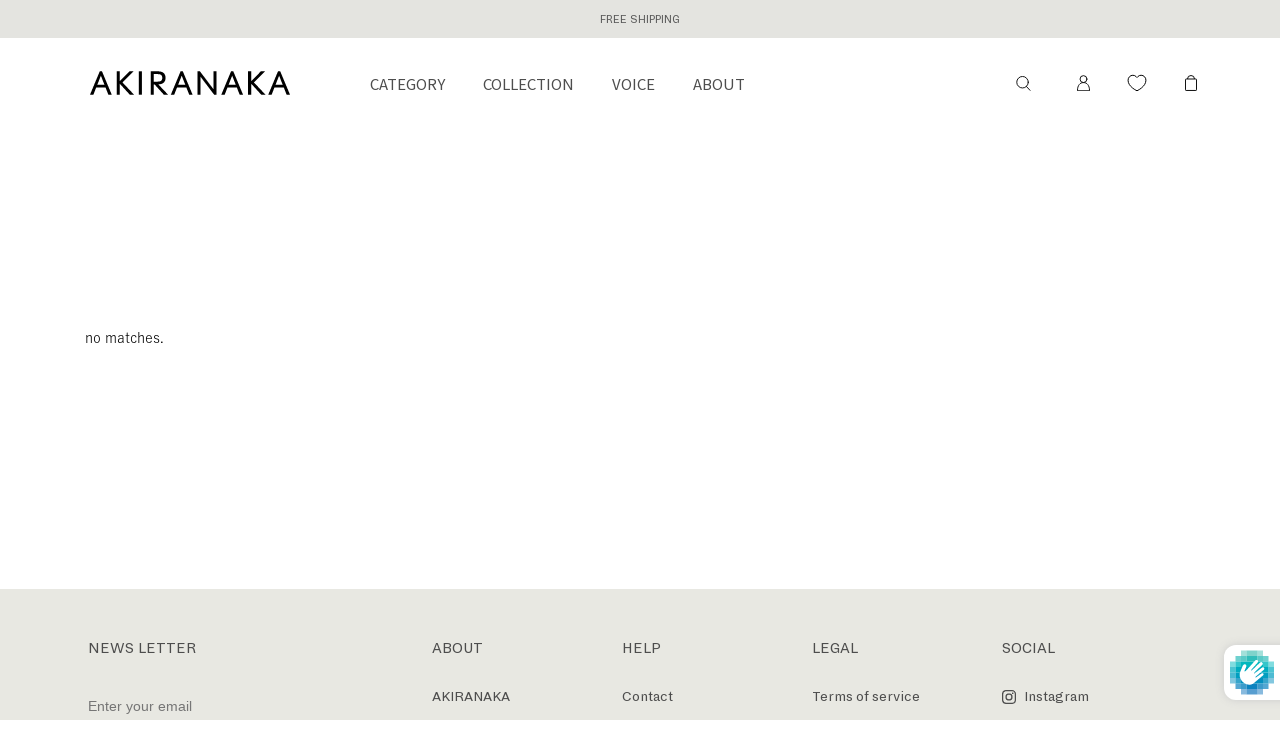

--- FILE ---
content_type: text/html; charset=utf-8
request_url: https://store.akiranaka.com/en-us/collections/pre-fall-2020
body_size: 27774
content:
<!doctype html>
<html>
<head>


<script async src="https://s.yimg.jp/images/listing/tool/cv/ytag.js"></script>
<script>
window.yjDataLayer = window.yjDataLayer || [];
function ytag() { yjDataLayer.push(arguments); }
ytag({"type":"ycl_cookie"});
</script><link rel="icon" type="image/png" href="//store.akiranaka.com/cdn/shop/files/web_favicon_2.jpg?crop=center&height=32&v=1679316709&width=32">
  <link rel="apple-touch-icon" href="//store.akiranaka.com/cdn/shop/files/web_favicon_2.jpg?crop=center&height=180&v=1679316709&width=180"><title>Pre-Fall 2020 | AKIRANAKA ONLINESTORE</title>
<meta charset="utf-8">
<meta http-equiv="X-UA-Compatible" content="IE=edge,chrome=1">
<meta name="format-detection" content="telephone=no">
<meta name="description" content="">
<meta name="keywords" content="AKIRANAKA">
<meta name="viewport" content="width=device-width, initial-scale=1, minimum-scale=1, maximum-scale=1, user-scalable=no">
<link rel="canonical" href="https://store.akiranaka.com/en-us/collections/pre-fall-2020">
<meta name="facebook-domain-verification" content="5nzwtl9i0y962msp42svwsw4myjwjf" />
<meta property="og:title" content="Pre-Fall 2020" />
<meta property="og:url" content="https://store.akiranaka.com/en-us/collections/pre-fall-2020" />
<meta property="og:description" content="" /> 
<meta property="og:site_name" content="AKIRANAKA ONLINESTORE" />

<meta property="og:type" content="website" />

  <meta property="og:image" content="//store.akiranaka.com/cdn/shop/t/17/assets/ogp.jpg?v=655409250371790901686799641" />



<meta name="twitter:card" content="summary_large_image">

<meta name="twitter:image" content="https://store.akiranaka.com/cdn/shop/t/17/assets/ogp.jpg?v=655409250371790901686799641">

<meta name="twitter:title" content="Pre-Fall 2020">
<meta name="twitter:description" content="">

<meta name="google-site-verification" content="YLxLIunYLkXUBvaO6GFOt8rIeeP4VCg14lfW9_4D04E" />

<script src="//store.akiranaka.com/cdn/shop/t/17/assets/global.js?v=42455224965788485551686799640" defer="defer"></script>

<script>window.performance && window.performance.mark && window.performance.mark('shopify.content_for_header.start');</script><meta name="google-site-verification" content="DEZin58JpHG_r_U8_LLqMnyv2bqKK7qEjhdV6uVs-SY">
<meta name="facebook-domain-verification" content="bw646acrpl4ah4erg14kinwcr4y658">
<meta id="shopify-digital-wallet" name="shopify-digital-wallet" content="/21980184648/digital_wallets/dialog">
<meta name="shopify-checkout-api-token" content="3629611b0620f4ba5a6f93e4cc02fa8a">
<link rel="alternate" type="application/atom+xml" title="Feed" href="/en-us/collections/pre-fall-2020.atom" />
<link rel="alternate" hreflang="x-default" href="https://store.akiranaka.com/collections/pre-fall-2020">
<link rel="alternate" hreflang="ja" href="https://store.akiranaka.com/collections/pre-fall-2020">
<link rel="alternate" hreflang="en-IE" href="https://store.akiranaka.com/en-us/collections/pre-fall-2020">
<link rel="alternate" hreflang="en-AE" href="https://store.akiranaka.com/en-us/collections/pre-fall-2020">
<link rel="alternate" hreflang="en-GB" href="https://store.akiranaka.com/en-us/collections/pre-fall-2020">
<link rel="alternate" hreflang="en-IT" href="https://store.akiranaka.com/en-us/collections/pre-fall-2020">
<link rel="alternate" hreflang="en-ID" href="https://store.akiranaka.com/en-us/collections/pre-fall-2020">
<link rel="alternate" hreflang="en-EE" href="https://store.akiranaka.com/en-us/collections/pre-fall-2020">
<link rel="alternate" hreflang="en-AT" href="https://store.akiranaka.com/en-us/collections/pre-fall-2020">
<link rel="alternate" hreflang="en-NL" href="https://store.akiranaka.com/en-us/collections/pre-fall-2020">
<link rel="alternate" hreflang="en-CA" href="https://store.akiranaka.com/en-us/collections/pre-fall-2020">
<link rel="alternate" hreflang="en-GR" href="https://store.akiranaka.com/en-us/collections/pre-fall-2020">
<link rel="alternate" hreflang="en-KW" href="https://store.akiranaka.com/en-us/collections/pre-fall-2020">
<link rel="alternate" hreflang="en-HR" href="https://store.akiranaka.com/en-us/collections/pre-fall-2020">
<link rel="alternate" hreflang="en-SA" href="https://store.akiranaka.com/en-us/collections/pre-fall-2020">
<link rel="alternate" hreflang="en-SG" href="https://store.akiranaka.com/en-us/collections/pre-fall-2020">
<link rel="alternate" hreflang="en-CH" href="https://store.akiranaka.com/en-us/collections/pre-fall-2020">
<link rel="alternate" hreflang="en-SE" href="https://store.akiranaka.com/en-us/collections/pre-fall-2020">
<link rel="alternate" hreflang="en-ES" href="https://store.akiranaka.com/en-us/collections/pre-fall-2020">
<link rel="alternate" hreflang="en-TH" href="https://store.akiranaka.com/en-us/collections/pre-fall-2020">
<link rel="alternate" hreflang="en-CZ" href="https://store.akiranaka.com/en-us/collections/pre-fall-2020">
<link rel="alternate" hreflang="en-DK" href="https://store.akiranaka.com/en-us/collections/pre-fall-2020">
<link rel="alternate" hreflang="en-DE" href="https://store.akiranaka.com/en-us/collections/pre-fall-2020">
<link rel="alternate" hreflang="en-TR" href="https://store.akiranaka.com/en-us/collections/pre-fall-2020">
<link rel="alternate" hreflang="en-NO" href="https://store.akiranaka.com/en-us/collections/pre-fall-2020">
<link rel="alternate" hreflang="en-PH" href="https://store.akiranaka.com/en-us/collections/pre-fall-2020">
<link rel="alternate" hreflang="en-FI" href="https://store.akiranaka.com/en-us/collections/pre-fall-2020">
<link rel="alternate" hreflang="en-FR" href="https://store.akiranaka.com/en-us/collections/pre-fall-2020">
<link rel="alternate" hreflang="en-VN" href="https://store.akiranaka.com/en-us/collections/pre-fall-2020">
<link rel="alternate" hreflang="en-BE" href="https://store.akiranaka.com/en-us/collections/pre-fall-2020">
<link rel="alternate" hreflang="en-PL" href="https://store.akiranaka.com/en-us/collections/pre-fall-2020">
<link rel="alternate" hreflang="en-PT" href="https://store.akiranaka.com/en-us/collections/pre-fall-2020">
<link rel="alternate" hreflang="en-KR" href="https://store.akiranaka.com/en-us/collections/pre-fall-2020">
<link rel="alternate" hreflang="en-TW" href="https://store.akiranaka.com/en-us/collections/pre-fall-2020">
<link rel="alternate" hreflang="en-CN" href="https://store.akiranaka.com/en-us/collections/pre-fall-2020">
<link rel="alternate" hreflang="en-HK" href="https://store.akiranaka.com/en-us/collections/pre-fall-2020">
<link rel="alternate" hreflang="en-US" href="https://store.akiranaka.com/en-us/collections/pre-fall-2020">
<link rel="alternate" hreflang="en-BH" href="https://store.akiranaka.com/en-us/collections/pre-fall-2020">
<link rel="alternate" hreflang="en-NZ" href="https://store.akiranaka.com/en-us/collections/pre-fall-2020">
<link rel="alternate" hreflang="en-BG" href="https://store.akiranaka.com/en-us/collections/pre-fall-2020">
<link rel="alternate" hreflang="en-RO" href="https://store.akiranaka.com/en-us/collections/pre-fall-2020">
<link rel="alternate" type="application/json+oembed" href="https://store.akiranaka.com/en-us/collections/pre-fall-2020.oembed">
<script async="async" src="/checkouts/internal/preloads.js?locale=en-US"></script>
<link rel="preconnect" href="https://shop.app" crossorigin="anonymous">
<script async="async" src="https://shop.app/checkouts/internal/preloads.js?locale=en-US&shop_id=21980184648" crossorigin="anonymous"></script>
<script id="shopify-features" type="application/json">{"accessToken":"3629611b0620f4ba5a6f93e4cc02fa8a","betas":["rich-media-storefront-analytics"],"domain":"store.akiranaka.com","predictiveSearch":false,"shopId":21980184648,"locale":"en"}</script>
<script>var Shopify = Shopify || {};
Shopify.shop = "akiranaka.myshopify.com";
Shopify.locale = "en";
Shopify.currency = {"active":"USD","rate":"0.006549879"};
Shopify.country = "US";
Shopify.theme = {"name":"akiranaka-shopify\/master","id":136655143124,"schema_name":"Themekit template theme","schema_version":"1.0.0","theme_store_id":null,"role":"main"};
Shopify.theme.handle = "null";
Shopify.theme.style = {"id":null,"handle":null};
Shopify.cdnHost = "store.akiranaka.com/cdn";
Shopify.routes = Shopify.routes || {};
Shopify.routes.root = "/en-us/";</script>
<script type="module">!function(o){(o.Shopify=o.Shopify||{}).modules=!0}(window);</script>
<script>!function(o){function n(){var o=[];function n(){o.push(Array.prototype.slice.apply(arguments))}return n.q=o,n}var t=o.Shopify=o.Shopify||{};t.loadFeatures=n(),t.autoloadFeatures=n()}(window);</script>
<script>
  window.ShopifyPay = window.ShopifyPay || {};
  window.ShopifyPay.apiHost = "shop.app\/pay";
  window.ShopifyPay.redirectState = null;
</script>
<script id="shop-js-analytics" type="application/json">{"pageType":"collection"}</script>
<script defer="defer" async type="module" src="//store.akiranaka.com/cdn/shopifycloud/shop-js/modules/v2/client.init-shop-cart-sync_BT-GjEfc.en.esm.js"></script>
<script defer="defer" async type="module" src="//store.akiranaka.com/cdn/shopifycloud/shop-js/modules/v2/chunk.common_D58fp_Oc.esm.js"></script>
<script defer="defer" async type="module" src="//store.akiranaka.com/cdn/shopifycloud/shop-js/modules/v2/chunk.modal_xMitdFEc.esm.js"></script>
<script type="module">
  await import("//store.akiranaka.com/cdn/shopifycloud/shop-js/modules/v2/client.init-shop-cart-sync_BT-GjEfc.en.esm.js");
await import("//store.akiranaka.com/cdn/shopifycloud/shop-js/modules/v2/chunk.common_D58fp_Oc.esm.js");
await import("//store.akiranaka.com/cdn/shopifycloud/shop-js/modules/v2/chunk.modal_xMitdFEc.esm.js");

  window.Shopify.SignInWithShop?.initShopCartSync?.({"fedCMEnabled":true,"windoidEnabled":true});

</script>
<script>
  window.Shopify = window.Shopify || {};
  if (!window.Shopify.featureAssets) window.Shopify.featureAssets = {};
  window.Shopify.featureAssets['shop-js'] = {"shop-cart-sync":["modules/v2/client.shop-cart-sync_DZOKe7Ll.en.esm.js","modules/v2/chunk.common_D58fp_Oc.esm.js","modules/v2/chunk.modal_xMitdFEc.esm.js"],"init-fed-cm":["modules/v2/client.init-fed-cm_B6oLuCjv.en.esm.js","modules/v2/chunk.common_D58fp_Oc.esm.js","modules/v2/chunk.modal_xMitdFEc.esm.js"],"shop-cash-offers":["modules/v2/client.shop-cash-offers_D2sdYoxE.en.esm.js","modules/v2/chunk.common_D58fp_Oc.esm.js","modules/v2/chunk.modal_xMitdFEc.esm.js"],"shop-login-button":["modules/v2/client.shop-login-button_QeVjl5Y3.en.esm.js","modules/v2/chunk.common_D58fp_Oc.esm.js","modules/v2/chunk.modal_xMitdFEc.esm.js"],"pay-button":["modules/v2/client.pay-button_DXTOsIq6.en.esm.js","modules/v2/chunk.common_D58fp_Oc.esm.js","modules/v2/chunk.modal_xMitdFEc.esm.js"],"shop-button":["modules/v2/client.shop-button_DQZHx9pm.en.esm.js","modules/v2/chunk.common_D58fp_Oc.esm.js","modules/v2/chunk.modal_xMitdFEc.esm.js"],"avatar":["modules/v2/client.avatar_BTnouDA3.en.esm.js"],"init-windoid":["modules/v2/client.init-windoid_CR1B-cfM.en.esm.js","modules/v2/chunk.common_D58fp_Oc.esm.js","modules/v2/chunk.modal_xMitdFEc.esm.js"],"init-shop-for-new-customer-accounts":["modules/v2/client.init-shop-for-new-customer-accounts_C_vY_xzh.en.esm.js","modules/v2/client.shop-login-button_QeVjl5Y3.en.esm.js","modules/v2/chunk.common_D58fp_Oc.esm.js","modules/v2/chunk.modal_xMitdFEc.esm.js"],"init-shop-email-lookup-coordinator":["modules/v2/client.init-shop-email-lookup-coordinator_BI7n9ZSv.en.esm.js","modules/v2/chunk.common_D58fp_Oc.esm.js","modules/v2/chunk.modal_xMitdFEc.esm.js"],"init-shop-cart-sync":["modules/v2/client.init-shop-cart-sync_BT-GjEfc.en.esm.js","modules/v2/chunk.common_D58fp_Oc.esm.js","modules/v2/chunk.modal_xMitdFEc.esm.js"],"shop-toast-manager":["modules/v2/client.shop-toast-manager_DiYdP3xc.en.esm.js","modules/v2/chunk.common_D58fp_Oc.esm.js","modules/v2/chunk.modal_xMitdFEc.esm.js"],"init-customer-accounts":["modules/v2/client.init-customer-accounts_D9ZNqS-Q.en.esm.js","modules/v2/client.shop-login-button_QeVjl5Y3.en.esm.js","modules/v2/chunk.common_D58fp_Oc.esm.js","modules/v2/chunk.modal_xMitdFEc.esm.js"],"init-customer-accounts-sign-up":["modules/v2/client.init-customer-accounts-sign-up_iGw4briv.en.esm.js","modules/v2/client.shop-login-button_QeVjl5Y3.en.esm.js","modules/v2/chunk.common_D58fp_Oc.esm.js","modules/v2/chunk.modal_xMitdFEc.esm.js"],"shop-follow-button":["modules/v2/client.shop-follow-button_CqMgW2wH.en.esm.js","modules/v2/chunk.common_D58fp_Oc.esm.js","modules/v2/chunk.modal_xMitdFEc.esm.js"],"checkout-modal":["modules/v2/client.checkout-modal_xHeaAweL.en.esm.js","modules/v2/chunk.common_D58fp_Oc.esm.js","modules/v2/chunk.modal_xMitdFEc.esm.js"],"shop-login":["modules/v2/client.shop-login_D91U-Q7h.en.esm.js","modules/v2/chunk.common_D58fp_Oc.esm.js","modules/v2/chunk.modal_xMitdFEc.esm.js"],"lead-capture":["modules/v2/client.lead-capture_BJmE1dJe.en.esm.js","modules/v2/chunk.common_D58fp_Oc.esm.js","modules/v2/chunk.modal_xMitdFEc.esm.js"],"payment-terms":["modules/v2/client.payment-terms_Ci9AEqFq.en.esm.js","modules/v2/chunk.common_D58fp_Oc.esm.js","modules/v2/chunk.modal_xMitdFEc.esm.js"]};
</script>
<script>(function() {
  var isLoaded = false;
  function asyncLoad() {
    if (isLoaded) return;
    isLoaded = true;
    var urls = ["https:\/\/s3-us-west-2.amazonaws.com\/da-restock\/da-restock.js?shop=akiranaka.myshopify.com","https:\/\/static.klaviyo.com\/onsite\/js\/klaviyo.js?company_id=WBDBpA\u0026shop=akiranaka.myshopify.com","https:\/\/static.klaviyo.com\/onsite\/js\/klaviyo.js?company_id=Xbnm2u\u0026shop=akiranaka.myshopify.com","https:\/\/static.klaviyo.com\/onsite\/js\/klaviyo.js?company_id=Skudx5\u0026shop=akiranaka.myshopify.com","https:\/\/static.klaviyo.com\/onsite\/js\/klaviyo.js?company_id=Skudx5\u0026shop=akiranaka.myshopify.com","https:\/\/delivery-date-and-time-picker.amp.tokyo\/script_tags\/cart_attributes.js?shop=akiranaka.myshopify.com"];
    for (var i = 0; i < urls.length; i++) {
      var s = document.createElement('script');
      s.type = 'text/javascript';
      s.async = true;
      s.src = urls[i];
      var x = document.getElementsByTagName('script')[0];
      x.parentNode.insertBefore(s, x);
    }
  };
  if(window.attachEvent) {
    window.attachEvent('onload', asyncLoad);
  } else {
    window.addEventListener('load', asyncLoad, false);
  }
})();</script>
<script id="__st">var __st={"a":21980184648,"offset":32400,"reqid":"8ca84a8c-b428-4c20-9184-cdc73ff469bb-1769270760","pageurl":"store.akiranaka.com\/en-us\/collections\/pre-fall-2020","u":"94540d5970a5","p":"collection","rtyp":"collection","rid":267156095126};</script>
<script>window.ShopifyPaypalV4VisibilityTracking = true;</script>
<script id="captcha-bootstrap">!function(){'use strict';const t='contact',e='account',n='new_comment',o=[[t,t],['blogs',n],['comments',n],[t,'customer']],c=[[e,'customer_login'],[e,'guest_login'],[e,'recover_customer_password'],[e,'create_customer']],r=t=>t.map((([t,e])=>`form[action*='/${t}']:not([data-nocaptcha='true']) input[name='form_type'][value='${e}']`)).join(','),a=t=>()=>t?[...document.querySelectorAll(t)].map((t=>t.form)):[];function s(){const t=[...o],e=r(t);return a(e)}const i='password',u='form_key',d=['recaptcha-v3-token','g-recaptcha-response','h-captcha-response',i],f=()=>{try{return window.sessionStorage}catch{return}},m='__shopify_v',_=t=>t.elements[u];function p(t,e,n=!1){try{const o=window.sessionStorage,c=JSON.parse(o.getItem(e)),{data:r}=function(t){const{data:e,action:n}=t;return t[m]||n?{data:e,action:n}:{data:t,action:n}}(c);for(const[e,n]of Object.entries(r))t.elements[e]&&(t.elements[e].value=n);n&&o.removeItem(e)}catch(o){console.error('form repopulation failed',{error:o})}}const l='form_type',E='cptcha';function T(t){t.dataset[E]=!0}const w=window,h=w.document,L='Shopify',v='ce_forms',y='captcha';let A=!1;((t,e)=>{const n=(g='f06e6c50-85a8-45c8-87d0-21a2b65856fe',I='https://cdn.shopify.com/shopifycloud/storefront-forms-hcaptcha/ce_storefront_forms_captcha_hcaptcha.v1.5.2.iife.js',D={infoText:'Protected by hCaptcha',privacyText:'Privacy',termsText:'Terms'},(t,e,n)=>{const o=w[L][v],c=o.bindForm;if(c)return c(t,g,e,D).then(n);var r;o.q.push([[t,g,e,D],n]),r=I,A||(h.body.append(Object.assign(h.createElement('script'),{id:'captcha-provider',async:!0,src:r})),A=!0)});var g,I,D;w[L]=w[L]||{},w[L][v]=w[L][v]||{},w[L][v].q=[],w[L][y]=w[L][y]||{},w[L][y].protect=function(t,e){n(t,void 0,e),T(t)},Object.freeze(w[L][y]),function(t,e,n,w,h,L){const[v,y,A,g]=function(t,e,n){const i=e?o:[],u=t?c:[],d=[...i,...u],f=r(d),m=r(i),_=r(d.filter((([t,e])=>n.includes(e))));return[a(f),a(m),a(_),s()]}(w,h,L),I=t=>{const e=t.target;return e instanceof HTMLFormElement?e:e&&e.form},D=t=>v().includes(t);t.addEventListener('submit',(t=>{const e=I(t);if(!e)return;const n=D(e)&&!e.dataset.hcaptchaBound&&!e.dataset.recaptchaBound,o=_(e),c=g().includes(e)&&(!o||!o.value);(n||c)&&t.preventDefault(),c&&!n&&(function(t){try{if(!f())return;!function(t){const e=f();if(!e)return;const n=_(t);if(!n)return;const o=n.value;o&&e.removeItem(o)}(t);const e=Array.from(Array(32),(()=>Math.random().toString(36)[2])).join('');!function(t,e){_(t)||t.append(Object.assign(document.createElement('input'),{type:'hidden',name:u})),t.elements[u].value=e}(t,e),function(t,e){const n=f();if(!n)return;const o=[...t.querySelectorAll(`input[type='${i}']`)].map((({name:t})=>t)),c=[...d,...o],r={};for(const[a,s]of new FormData(t).entries())c.includes(a)||(r[a]=s);n.setItem(e,JSON.stringify({[m]:1,action:t.action,data:r}))}(t,e)}catch(e){console.error('failed to persist form',e)}}(e),e.submit())}));const S=(t,e)=>{t&&!t.dataset[E]&&(n(t,e.some((e=>e===t))),T(t))};for(const o of['focusin','change'])t.addEventListener(o,(t=>{const e=I(t);D(e)&&S(e,y())}));const B=e.get('form_key'),M=e.get(l),P=B&&M;t.addEventListener('DOMContentLoaded',(()=>{const t=y();if(P)for(const e of t)e.elements[l].value===M&&p(e,B);[...new Set([...A(),...v().filter((t=>'true'===t.dataset.shopifyCaptcha))])].forEach((e=>S(e,t)))}))}(h,new URLSearchParams(w.location.search),n,t,e,['guest_login'])})(!0,!0)}();</script>
<script integrity="sha256-4kQ18oKyAcykRKYeNunJcIwy7WH5gtpwJnB7kiuLZ1E=" data-source-attribution="shopify.loadfeatures" defer="defer" src="//store.akiranaka.com/cdn/shopifycloud/storefront/assets/storefront/load_feature-a0a9edcb.js" crossorigin="anonymous"></script>
<script crossorigin="anonymous" defer="defer" src="//store.akiranaka.com/cdn/shopifycloud/storefront/assets/shopify_pay/storefront-65b4c6d7.js?v=20250812"></script>
<script data-source-attribution="shopify.dynamic_checkout.dynamic.init">var Shopify=Shopify||{};Shopify.PaymentButton=Shopify.PaymentButton||{isStorefrontPortableWallets:!0,init:function(){window.Shopify.PaymentButton.init=function(){};var t=document.createElement("script");t.src="https://store.akiranaka.com/cdn/shopifycloud/portable-wallets/latest/portable-wallets.en.js",t.type="module",document.head.appendChild(t)}};
</script>
<script data-source-attribution="shopify.dynamic_checkout.buyer_consent">
  function portableWalletsHideBuyerConsent(e){var t=document.getElementById("shopify-buyer-consent"),n=document.getElementById("shopify-subscription-policy-button");t&&n&&(t.classList.add("hidden"),t.setAttribute("aria-hidden","true"),n.removeEventListener("click",e))}function portableWalletsShowBuyerConsent(e){var t=document.getElementById("shopify-buyer-consent"),n=document.getElementById("shopify-subscription-policy-button");t&&n&&(t.classList.remove("hidden"),t.removeAttribute("aria-hidden"),n.addEventListener("click",e))}window.Shopify?.PaymentButton&&(window.Shopify.PaymentButton.hideBuyerConsent=portableWalletsHideBuyerConsent,window.Shopify.PaymentButton.showBuyerConsent=portableWalletsShowBuyerConsent);
</script>
<script data-source-attribution="shopify.dynamic_checkout.cart.bootstrap">document.addEventListener("DOMContentLoaded",(function(){function t(){return document.querySelector("shopify-accelerated-checkout-cart, shopify-accelerated-checkout")}if(t())Shopify.PaymentButton.init();else{new MutationObserver((function(e,n){t()&&(Shopify.PaymentButton.init(),n.disconnect())})).observe(document.body,{childList:!0,subtree:!0})}}));
</script>
<link id="shopify-accelerated-checkout-styles" rel="stylesheet" media="screen" href="https://store.akiranaka.com/cdn/shopifycloud/portable-wallets/latest/accelerated-checkout-backwards-compat.css" crossorigin="anonymous">
<style id="shopify-accelerated-checkout-cart">
        #shopify-buyer-consent {
  margin-top: 1em;
  display: inline-block;
  width: 100%;
}

#shopify-buyer-consent.hidden {
  display: none;
}

#shopify-subscription-policy-button {
  background: none;
  border: none;
  padding: 0;
  text-decoration: underline;
  font-size: inherit;
  cursor: pointer;
}

#shopify-subscription-policy-button::before {
  box-shadow: none;
}

      </style>

<script>window.performance && window.performance.mark && window.performance.mark('shopify.content_for_header.end');</script> <!-- Header hook for plugins -->
<link href="//store.akiranaka.com/cdn/shop/t/17/assets/swiper.min.css?v=37673067556514140011686799642" rel="stylesheet" type="text/css" media="all" />

<link href="//store.akiranaka.com/cdn/shop/t/17/assets/application.scss.css?v=51069024862421322241737450741" rel="stylesheet" type="text/css" media="all" />
<script src="//store.akiranaka.com/cdn/shop/t/17/assets/jquery.min.js?v=17056350018815022201686799639" type="text/javascript"></script>
<script src="//store.akiranaka.com/cdn/shop/t/17/assets/jquery-ui.min.js?v=53652685170003022651686799641" type="text/javascript"></script>

<script src="//store.akiranaka.com/cdn/shop/t/17/assets/leaflet.js?v=175605693405928156351686799636" type="text/javascript"></script>
<script src="//store.akiranaka.com/cdn/shop/t/17/assets/jquery.inview.min.js?v=99007346181519616691686799639" type="text/javascript"></script>
<script src="//store.akiranaka.com/cdn/shop/t/17/assets/jquery.pjax.js?v=24870460014515415061686799640" type="text/javascript"></script>
<script src="//store.akiranaka.com/cdn/shop/t/17/assets/swiper.min.js?v=175512576091216532881686799639" type="text/javascript"></script>
<script src="//store.akiranaka.com/cdn/shop/t/17/assets/currenty.js?v=176796678807304149471686799634" type="text/javascript"></script>
<script src="//store.akiranaka.com/cdn/shop/t/17/assets/customers-login.js?v=166414138749239736751686799642" type="text/javascript"></script>
<script src="//store.akiranaka.com/cdn/shop/t/17/assets/utils.js?v=109290081215847960671686799640" type="text/javascript"></script>
<script src="//store.akiranaka.com/cdn/shop/t/17/assets/lazyload.min.js?v=90228009725600503981686799640" type="text/javascript"></script>
<script src="//store.akiranaka.com/cdn/shop/t/17/assets/plugins.js?v=37627254273784538331698240832" type="text/javascript"></script>
<script src="//store.akiranaka.com/cdn/shop/t/17/assets/application.js?v=34861460151866758451700630745" type="text/javascript"></script>

  <script src="//store.akiranaka.com/cdn/shop/t/17/assets/ajaxinate.js?v=181828549992091285671686799640" type="text/javascript"></script>



<script>
  var theme = {
    moneyFormat: "${{amount}}"
  }

  document.documentElement.className = document.documentElement.className.replace('no-js', 'js');
</script>
<script>
  $(document).ready(function() {
    $('.sns-share').click(function(e) {
      e.preventDefault();
      window.open($(this).attr('href'), 'fbShareWindow', 'height=450, width=550, top=' + ($(window).height() / 2 - 275) + ', left=' + ($(window).width() / 2 - 225) + ', toolbar=0, location=0, menubar=0, directories=0, scrollbars=0');
      return false;
    });
  });
</script>
<link rel="stylesheet" href="https://use.typekit.net/kdt2krz.css">
<script>
  (function(d) {
    var config = {
      kitId: 'vou7ank',
      scriptTimeout: 3000,
      async: true
    },
    h=d.documentElement,t=setTimeout(function(){h.className=h.className.replace(/\bwf-loading\b/g,"")+" wf-inactive";},config.scriptTimeout),tk=d.createElement("script"),f=false,s=d.getElementsByTagName("script")[0],a;h.className+=" wf-loading";tk.src='https://use.typekit.net/'+config.kitId+'.js';tk.async=true;tk.onload=tk.onreadystatechange=function(){a=this.readyState;if(f||a&&a!="complete"&&a!="loaded")return;f=true;clearTimeout(t);try{Typekit.load(config)}catch(e){}};s.parentNode.insertBefore(tk,s)
  })(document);
</script>

<!-- Global site tag (gtag.js) - Google Ads: 359230472 -->
<script async src="https://www.googletagmanager.com/gtag/js?id=AW-359230472"></script>
<script>
  window.dataLayer = window.dataLayer || [];
  function gtag(){dataLayer.push(arguments);}
  gtag('js', new Date());

  gtag('config', 'AW-359230472');
</script>

<!-- Facebook Pixel Code -->
<script>
  !function(f,b,e,v,n,t,s)
  {if(f.fbq)return;n=f.fbq=function(){n.callMethod?
  n.callMethod.apply(n,arguments):n.queue.push(arguments)};
  if(!f._fbq)f._fbq=n;n.push=n;n.loaded=!0;n.version='2.0';
  n.queue=[];t=b.createElement(e);t.async=!0;
  t.src=v;s=b.getElementsByTagName(e)[0];
  s.parentNode.insertBefore(t,s)}(window, document,'script',
  'https://connect.facebook.net/en_US/fbevents.js');
  fbq('init', '1355194241529500');
  fbq('track', 'PageView');
</script>
<noscript><img height="1" width="1" style="display:none"
  src="https://www.facebook.com/tr?id=1355194241529500&ev=PageView&noscript=1"
/></noscript>
<!-- End Facebook Pixel Code -->
<!-- Google Tag Manager -->
<script>(function(w,d,s,l,i){w[l]=w[l]||[];w[l].push({'gtm.start':
new Date().getTime(),event:'gtm.js'});var f=d.getElementsByTagName(s)[0],
j=d.createElement(s),dl=l!='dataLayer'?'&l='+l:'';j.async=true;j.src=
'https://www.googletagmanager.com/gtm.js?id='+i+dl;f.parentNode.insertBefore(j,f);
})(window,document,'script','dataLayer','GTM-5KR63TH');</script>
<!-- End Google Tag Manager --><script>
  var shopEpMetafield = {"point_campaign":false,"updated_at":"2026-01-24T16:01:55.437413Z","stealth_mode":false,"currency_value":100,"live":true,"point_value":2,"tier_rules":{"7911af5c-d528-11ec-95d1-827b1e488ab8":{"name":"SILVER","currency_value":100,"point_value":4,"percentage":4.0,"currency_spent_requirement":100000,"free_shipping":false},"89f0b282-d528-11ec-ad46-827b1e488ab8":{"name":"GOLD","currency_value":100,"point_value":6,"percentage":6.0,"currency_spent_requirement":300000,"free_shipping":false},"94ce859e-d528-11ec-9b19-827b1e488ab8":{"name":"PLATINUM","currency_value":100,"point_value":8,"percentage":8.0,"currency_spent_requirement":500000,"free_shipping":false},"9f3fbc10-3660-11ee-8b2c-0a023876a954":{"name":"BLACK","currency_value":100,"point_value":10,"percentage":10.0,"currency_spent_requirement":1000000,"free_shipping":false},"aa1bb804-d1f9-11ec-a490-827b1e488ab8":{"name":"BRONZE","currency_value":100,"point_value":2,"percentage":2.0,"currency_spent_requirement":0,"free_shipping":false}},"include_tax":true,"percentage":2.0,"point_rules":{"7911af5c-d528-11ec-95d1-827b1e488ab8":{"currency_value":100,"point_value":4,"percentage":4.0,"free_shipping":false},"89f0b282-d528-11ec-ad46-827b1e488ab8":{"currency_value":100,"point_value":6,"percentage":6.0,"free_shipping":false},"94ce859e-d528-11ec-9b19-827b1e488ab8":{"currency_value":100,"point_value":8,"percentage":8.0,"free_shipping":false},"9f3fbc10-3660-11ee-8b2c-0a023876a954":{"currency_value":100,"point_value":10,"percentage":10.0,"free_shipping":false},"aa1bb804-d1f9-11ec-a490-827b1e488ab8":{"currency_value":100,"point_value":2,"percentage":2.0,"free_shipping":false}},"reward_currency_value":1,"reward_point_value":1,"reward_rules":{},"shipping_codes":[]};

  if (shopEpMetafield) {
    var easyPointsSession = sessionStorage.getItem("easyPoints");
    easyPointsSession = easyPointsSession ? JSON.parse(easyPointsSession) : {};

    easyPointsSession.widgetHidden = !shopEpMetafield.widget;
    easyPointsSession.shopMetafieldUpdatedAt = shopEpMetafield.updated_at;

    
      var customerEpMetafield = null;
    

    if (customerEpMetafield) {
      easyPointsSession.pointBalance = customerEpMetafield.balance;
      easyPointsSession.expirationDate = customerEpMetafield.expiration_date;

      easyPointsSession.customerPointRulePercentage = parseInt(customerEpMetafield.percentage);
      easyPointsSession.customerPointRulePointValue = parseInt(customerEpMetafield.point_value);
      easyPointsSession.customerPointRuleCurrencyValue = parseInt(customerEpMetafield.currency_value);
      easyPointsSession.tierName = customerEpMetafield.tier;

      if (customerEpMetafield.tier_maintenance_data) {
        easyPointsSession.rankMaintenanceData = customerEpMetafield.tier_maintenance_data.maintenance_data;
        easyPointsSession.rankAdvancementData = customerEpMetafield.tier_maintenance_data.advancement_data;
      }

      if (typeof customerEpMetafield.coupon_value === "number" && customerEpMetafield.coupon_value > 0) {
        easyPointsSession.appliedDiscount = customerEpMetafield.coupon_value;
        easyPointsSession.appliedDiscountCurrency = customerEpMetafield.coupon_currency;
      } else {
        delete easyPointsSession.appliedDiscount;
        delete easyPointsSession.appliedDiscountCurrency;
      }
    } else {
      easyPointsSession.customerPointRulePercentage = parseInt(shopEpMetafield.percentage);
      easyPointsSession.customerPointRulePointValue = parseInt(shopEpMetafield.point_value);
      easyPointsSession.customerPointRuleCurrencyValue = parseInt(shopEpMetafield.currency_value);

      delete easyPointsSession.pointBalance;
      delete easyPointsSession.expirationDate;
      delete easyPointsSession.tierName;
      delete easyPointsSession.rankMaintenanceData;
      delete easyPointsSession.rankAdvancementData;
      delete easyPointsSession.appliedDiscount;
      delete easyPointsSession.appliedDiscountCurrency;
    }

    sessionStorage.setItem("easyPoints", JSON.stringify(easyPointsSession));
  }
</script>

<link href="//store.akiranaka.com/cdn/shop/t/17/assets/easy_points.css?v=71010169501601634521686799634" rel="stylesheet" type="text/css" media="all" />
<script src="//store.akiranaka.com/cdn/shop/t/17/assets/easy_points.js?v=14095453646553024211687155836" type="text/javascript"></script>
<script src="//store.akiranaka.com/cdn/shopifycloud/storefront/assets/themes_support/option_selection-b017cd28.js" type="text/javascript"></script>
<link href="//store.akiranaka.com/cdn/shop/t/17/assets/easy_points_integration.css?v=122286169591509501791686799641" rel="stylesheet" type="text/css" media="all" />
<script src="//store.akiranaka.com/cdn/shop/t/17/assets/easy_points_integration.min.js?v=55147524843712789591686799642" type="text/javascript"></script>
<link href="https://monorail-edge.shopifysvc.com" rel="dns-prefetch">
<script>(function(){if ("sendBeacon" in navigator && "performance" in window) {try {var session_token_from_headers = performance.getEntriesByType('navigation')[0].serverTiming.find(x => x.name == '_s').description;} catch {var session_token_from_headers = undefined;}var session_cookie_matches = document.cookie.match(/_shopify_s=([^;]*)/);var session_token_from_cookie = session_cookie_matches && session_cookie_matches.length === 2 ? session_cookie_matches[1] : "";var session_token = session_token_from_headers || session_token_from_cookie || "";function handle_abandonment_event(e) {var entries = performance.getEntries().filter(function(entry) {return /monorail-edge.shopifysvc.com/.test(entry.name);});if (!window.abandonment_tracked && entries.length === 0) {window.abandonment_tracked = true;var currentMs = Date.now();var navigation_start = performance.timing.navigationStart;var payload = {shop_id: 21980184648,url: window.location.href,navigation_start,duration: currentMs - navigation_start,session_token,page_type: "collection"};window.navigator.sendBeacon("https://monorail-edge.shopifysvc.com/v1/produce", JSON.stringify({schema_id: "online_store_buyer_site_abandonment/1.1",payload: payload,metadata: {event_created_at_ms: currentMs,event_sent_at_ms: currentMs}}));}}window.addEventListener('pagehide', handle_abandonment_event);}}());</script>
<script id="web-pixels-manager-setup">(function e(e,d,r,n,o){if(void 0===o&&(o={}),!Boolean(null===(a=null===(i=window.Shopify)||void 0===i?void 0:i.analytics)||void 0===a?void 0:a.replayQueue)){var i,a;window.Shopify=window.Shopify||{};var t=window.Shopify;t.analytics=t.analytics||{};var s=t.analytics;s.replayQueue=[],s.publish=function(e,d,r){return s.replayQueue.push([e,d,r]),!0};try{self.performance.mark("wpm:start")}catch(e){}var l=function(){var e={modern:/Edge?\/(1{2}[4-9]|1[2-9]\d|[2-9]\d{2}|\d{4,})\.\d+(\.\d+|)|Firefox\/(1{2}[4-9]|1[2-9]\d|[2-9]\d{2}|\d{4,})\.\d+(\.\d+|)|Chrom(ium|e)\/(9{2}|\d{3,})\.\d+(\.\d+|)|(Maci|X1{2}).+ Version\/(15\.\d+|(1[6-9]|[2-9]\d|\d{3,})\.\d+)([,.]\d+|)( \(\w+\)|)( Mobile\/\w+|) Safari\/|Chrome.+OPR\/(9{2}|\d{3,})\.\d+\.\d+|(CPU[ +]OS|iPhone[ +]OS|CPU[ +]iPhone|CPU IPhone OS|CPU iPad OS)[ +]+(15[._]\d+|(1[6-9]|[2-9]\d|\d{3,})[._]\d+)([._]\d+|)|Android:?[ /-](13[3-9]|1[4-9]\d|[2-9]\d{2}|\d{4,})(\.\d+|)(\.\d+|)|Android.+Firefox\/(13[5-9]|1[4-9]\d|[2-9]\d{2}|\d{4,})\.\d+(\.\d+|)|Android.+Chrom(ium|e)\/(13[3-9]|1[4-9]\d|[2-9]\d{2}|\d{4,})\.\d+(\.\d+|)|SamsungBrowser\/([2-9]\d|\d{3,})\.\d+/,legacy:/Edge?\/(1[6-9]|[2-9]\d|\d{3,})\.\d+(\.\d+|)|Firefox\/(5[4-9]|[6-9]\d|\d{3,})\.\d+(\.\d+|)|Chrom(ium|e)\/(5[1-9]|[6-9]\d|\d{3,})\.\d+(\.\d+|)([\d.]+$|.*Safari\/(?![\d.]+ Edge\/[\d.]+$))|(Maci|X1{2}).+ Version\/(10\.\d+|(1[1-9]|[2-9]\d|\d{3,})\.\d+)([,.]\d+|)( \(\w+\)|)( Mobile\/\w+|) Safari\/|Chrome.+OPR\/(3[89]|[4-9]\d|\d{3,})\.\d+\.\d+|(CPU[ +]OS|iPhone[ +]OS|CPU[ +]iPhone|CPU IPhone OS|CPU iPad OS)[ +]+(10[._]\d+|(1[1-9]|[2-9]\d|\d{3,})[._]\d+)([._]\d+|)|Android:?[ /-](13[3-9]|1[4-9]\d|[2-9]\d{2}|\d{4,})(\.\d+|)(\.\d+|)|Mobile Safari.+OPR\/([89]\d|\d{3,})\.\d+\.\d+|Android.+Firefox\/(13[5-9]|1[4-9]\d|[2-9]\d{2}|\d{4,})\.\d+(\.\d+|)|Android.+Chrom(ium|e)\/(13[3-9]|1[4-9]\d|[2-9]\d{2}|\d{4,})\.\d+(\.\d+|)|Android.+(UC? ?Browser|UCWEB|U3)[ /]?(15\.([5-9]|\d{2,})|(1[6-9]|[2-9]\d|\d{3,})\.\d+)\.\d+|SamsungBrowser\/(5\.\d+|([6-9]|\d{2,})\.\d+)|Android.+MQ{2}Browser\/(14(\.(9|\d{2,})|)|(1[5-9]|[2-9]\d|\d{3,})(\.\d+|))(\.\d+|)|K[Aa][Ii]OS\/(3\.\d+|([4-9]|\d{2,})\.\d+)(\.\d+|)/},d=e.modern,r=e.legacy,n=navigator.userAgent;return n.match(d)?"modern":n.match(r)?"legacy":"unknown"}(),u="modern"===l?"modern":"legacy",c=(null!=n?n:{modern:"",legacy:""})[u],f=function(e){return[e.baseUrl,"/wpm","/b",e.hashVersion,"modern"===e.buildTarget?"m":"l",".js"].join("")}({baseUrl:d,hashVersion:r,buildTarget:u}),m=function(e){var d=e.version,r=e.bundleTarget,n=e.surface,o=e.pageUrl,i=e.monorailEndpoint;return{emit:function(e){var a=e.status,t=e.errorMsg,s=(new Date).getTime(),l=JSON.stringify({metadata:{event_sent_at_ms:s},events:[{schema_id:"web_pixels_manager_load/3.1",payload:{version:d,bundle_target:r,page_url:o,status:a,surface:n,error_msg:t},metadata:{event_created_at_ms:s}}]});if(!i)return console&&console.warn&&console.warn("[Web Pixels Manager] No Monorail endpoint provided, skipping logging."),!1;try{return self.navigator.sendBeacon.bind(self.navigator)(i,l)}catch(e){}var u=new XMLHttpRequest;try{return u.open("POST",i,!0),u.setRequestHeader("Content-Type","text/plain"),u.send(l),!0}catch(e){return console&&console.warn&&console.warn("[Web Pixels Manager] Got an unhandled error while logging to Monorail."),!1}}}}({version:r,bundleTarget:l,surface:e.surface,pageUrl:self.location.href,monorailEndpoint:e.monorailEndpoint});try{o.browserTarget=l,function(e){var d=e.src,r=e.async,n=void 0===r||r,o=e.onload,i=e.onerror,a=e.sri,t=e.scriptDataAttributes,s=void 0===t?{}:t,l=document.createElement("script"),u=document.querySelector("head"),c=document.querySelector("body");if(l.async=n,l.src=d,a&&(l.integrity=a,l.crossOrigin="anonymous"),s)for(var f in s)if(Object.prototype.hasOwnProperty.call(s,f))try{l.dataset[f]=s[f]}catch(e){}if(o&&l.addEventListener("load",o),i&&l.addEventListener("error",i),u)u.appendChild(l);else{if(!c)throw new Error("Did not find a head or body element to append the script");c.appendChild(l)}}({src:f,async:!0,onload:function(){if(!function(){var e,d;return Boolean(null===(d=null===(e=window.Shopify)||void 0===e?void 0:e.analytics)||void 0===d?void 0:d.initialized)}()){var d=window.webPixelsManager.init(e)||void 0;if(d){var r=window.Shopify.analytics;r.replayQueue.forEach((function(e){var r=e[0],n=e[1],o=e[2];d.publishCustomEvent(r,n,o)})),r.replayQueue=[],r.publish=d.publishCustomEvent,r.visitor=d.visitor,r.initialized=!0}}},onerror:function(){return m.emit({status:"failed",errorMsg:"".concat(f," has failed to load")})},sri:function(e){var d=/^sha384-[A-Za-z0-9+/=]+$/;return"string"==typeof e&&d.test(e)}(c)?c:"",scriptDataAttributes:o}),m.emit({status:"loading"})}catch(e){m.emit({status:"failed",errorMsg:(null==e?void 0:e.message)||"Unknown error"})}}})({shopId: 21980184648,storefrontBaseUrl: "https://store.akiranaka.com",extensionsBaseUrl: "https://extensions.shopifycdn.com/cdn/shopifycloud/web-pixels-manager",monorailEndpoint: "https://monorail-edge.shopifysvc.com/unstable/produce_batch",surface: "storefront-renderer",enabledBetaFlags: ["2dca8a86"],webPixelsConfigList: [{"id":"1893236948","configuration":"{\"accountID\":\"Xbnm2u\",\"webPixelConfig\":\"eyJlbmFibGVBZGRlZFRvQ2FydEV2ZW50cyI6IHRydWV9\"}","eventPayloadVersion":"v1","runtimeContext":"STRICT","scriptVersion":"524f6c1ee37bacdca7657a665bdca589","type":"APP","apiClientId":123074,"privacyPurposes":["ANALYTICS","MARKETING"],"dataSharingAdjustments":{"protectedCustomerApprovalScopes":["read_customer_address","read_customer_email","read_customer_name","read_customer_personal_data","read_customer_phone"]}},{"id":"484147412","configuration":"{\"config\":\"{\\\"pixel_id\\\":\\\"G-W71NFM62JM\\\",\\\"target_country\\\":\\\"JP\\\",\\\"gtag_events\\\":[{\\\"type\\\":\\\"begin_checkout\\\",\\\"action_label\\\":\\\"G-W71NFM62JM\\\"},{\\\"type\\\":\\\"search\\\",\\\"action_label\\\":\\\"G-W71NFM62JM\\\"},{\\\"type\\\":\\\"view_item\\\",\\\"action_label\\\":[\\\"G-W71NFM62JM\\\",\\\"MC-HDP1V4G060\\\"]},{\\\"type\\\":\\\"purchase\\\",\\\"action_label\\\":[\\\"G-W71NFM62JM\\\",\\\"MC-HDP1V4G060\\\"]},{\\\"type\\\":\\\"page_view\\\",\\\"action_label\\\":[\\\"G-W71NFM62JM\\\",\\\"MC-HDP1V4G060\\\"]},{\\\"type\\\":\\\"add_payment_info\\\",\\\"action_label\\\":\\\"G-W71NFM62JM\\\"},{\\\"type\\\":\\\"add_to_cart\\\",\\\"action_label\\\":\\\"G-W71NFM62JM\\\"}],\\\"enable_monitoring_mode\\\":false}\"}","eventPayloadVersion":"v1","runtimeContext":"OPEN","scriptVersion":"b2a88bafab3e21179ed38636efcd8a93","type":"APP","apiClientId":1780363,"privacyPurposes":[],"dataSharingAdjustments":{"protectedCustomerApprovalScopes":["read_customer_address","read_customer_email","read_customer_name","read_customer_personal_data","read_customer_phone"]}},{"id":"156205268","configuration":"{\"pixel_id\":\"581657232322906\",\"pixel_type\":\"facebook_pixel\",\"metaapp_system_user_token\":\"-\"}","eventPayloadVersion":"v1","runtimeContext":"OPEN","scriptVersion":"ca16bc87fe92b6042fbaa3acc2fbdaa6","type":"APP","apiClientId":2329312,"privacyPurposes":["ANALYTICS","MARKETING","SALE_OF_DATA"],"dataSharingAdjustments":{"protectedCustomerApprovalScopes":["read_customer_address","read_customer_email","read_customer_name","read_customer_personal_data","read_customer_phone"]}},{"id":"shopify-app-pixel","configuration":"{}","eventPayloadVersion":"v1","runtimeContext":"STRICT","scriptVersion":"0450","apiClientId":"shopify-pixel","type":"APP","privacyPurposes":["ANALYTICS","MARKETING"]},{"id":"shopify-custom-pixel","eventPayloadVersion":"v1","runtimeContext":"LAX","scriptVersion":"0450","apiClientId":"shopify-pixel","type":"CUSTOM","privacyPurposes":["ANALYTICS","MARKETING"]}],isMerchantRequest: false,initData: {"shop":{"name":"AKIRANAKA ONLINESTORE","paymentSettings":{"currencyCode":"JPY"},"myshopifyDomain":"akiranaka.myshopify.com","countryCode":"JP","storefrontUrl":"https:\/\/store.akiranaka.com\/en-us"},"customer":null,"cart":null,"checkout":null,"productVariants":[],"purchasingCompany":null},},"https://store.akiranaka.com/cdn","fcfee988w5aeb613cpc8e4bc33m6693e112",{"modern":"","legacy":""},{"shopId":"21980184648","storefrontBaseUrl":"https:\/\/store.akiranaka.com","extensionBaseUrl":"https:\/\/extensions.shopifycdn.com\/cdn\/shopifycloud\/web-pixels-manager","surface":"storefront-renderer","enabledBetaFlags":"[\"2dca8a86\"]","isMerchantRequest":"false","hashVersion":"fcfee988w5aeb613cpc8e4bc33m6693e112","publish":"custom","events":"[[\"page_viewed\",{}],[\"collection_viewed\",{\"collection\":{\"id\":\"267156095126\",\"title\":\"Pre-Fall 2020\",\"productVariants\":[]}}]]"});</script><script>
  window.ShopifyAnalytics = window.ShopifyAnalytics || {};
  window.ShopifyAnalytics.meta = window.ShopifyAnalytics.meta || {};
  window.ShopifyAnalytics.meta.currency = 'USD';
  var meta = {"products":[],"page":{"pageType":"collection","resourceType":"collection","resourceId":267156095126,"requestId":"8ca84a8c-b428-4c20-9184-cdc73ff469bb-1769270760"}};
  for (var attr in meta) {
    window.ShopifyAnalytics.meta[attr] = meta[attr];
  }
</script>
<script class="analytics">
  (function () {
    var customDocumentWrite = function(content) {
      var jquery = null;

      if (window.jQuery) {
        jquery = window.jQuery;
      } else if (window.Checkout && window.Checkout.$) {
        jquery = window.Checkout.$;
      }

      if (jquery) {
        jquery('body').append(content);
      }
    };

    var hasLoggedConversion = function(token) {
      if (token) {
        return document.cookie.indexOf('loggedConversion=' + token) !== -1;
      }
      return false;
    }

    var setCookieIfConversion = function(token) {
      if (token) {
        var twoMonthsFromNow = new Date(Date.now());
        twoMonthsFromNow.setMonth(twoMonthsFromNow.getMonth() + 2);

        document.cookie = 'loggedConversion=' + token + '; expires=' + twoMonthsFromNow;
      }
    }

    var trekkie = window.ShopifyAnalytics.lib = window.trekkie = window.trekkie || [];
    if (trekkie.integrations) {
      return;
    }
    trekkie.methods = [
      'identify',
      'page',
      'ready',
      'track',
      'trackForm',
      'trackLink'
    ];
    trekkie.factory = function(method) {
      return function() {
        var args = Array.prototype.slice.call(arguments);
        args.unshift(method);
        trekkie.push(args);
        return trekkie;
      };
    };
    for (var i = 0; i < trekkie.methods.length; i++) {
      var key = trekkie.methods[i];
      trekkie[key] = trekkie.factory(key);
    }
    trekkie.load = function(config) {
      trekkie.config = config || {};
      trekkie.config.initialDocumentCookie = document.cookie;
      var first = document.getElementsByTagName('script')[0];
      var script = document.createElement('script');
      script.type = 'text/javascript';
      script.onerror = function(e) {
        var scriptFallback = document.createElement('script');
        scriptFallback.type = 'text/javascript';
        scriptFallback.onerror = function(error) {
                var Monorail = {
      produce: function produce(monorailDomain, schemaId, payload) {
        var currentMs = new Date().getTime();
        var event = {
          schema_id: schemaId,
          payload: payload,
          metadata: {
            event_created_at_ms: currentMs,
            event_sent_at_ms: currentMs
          }
        };
        return Monorail.sendRequest("https://" + monorailDomain + "/v1/produce", JSON.stringify(event));
      },
      sendRequest: function sendRequest(endpointUrl, payload) {
        // Try the sendBeacon API
        if (window && window.navigator && typeof window.navigator.sendBeacon === 'function' && typeof window.Blob === 'function' && !Monorail.isIos12()) {
          var blobData = new window.Blob([payload], {
            type: 'text/plain'
          });

          if (window.navigator.sendBeacon(endpointUrl, blobData)) {
            return true;
          } // sendBeacon was not successful

        } // XHR beacon

        var xhr = new XMLHttpRequest();

        try {
          xhr.open('POST', endpointUrl);
          xhr.setRequestHeader('Content-Type', 'text/plain');
          xhr.send(payload);
        } catch (e) {
          console.log(e);
        }

        return false;
      },
      isIos12: function isIos12() {
        return window.navigator.userAgent.lastIndexOf('iPhone; CPU iPhone OS 12_') !== -1 || window.navigator.userAgent.lastIndexOf('iPad; CPU OS 12_') !== -1;
      }
    };
    Monorail.produce('monorail-edge.shopifysvc.com',
      'trekkie_storefront_load_errors/1.1',
      {shop_id: 21980184648,
      theme_id: 136655143124,
      app_name: "storefront",
      context_url: window.location.href,
      source_url: "//store.akiranaka.com/cdn/s/trekkie.storefront.8d95595f799fbf7e1d32231b9a28fd43b70c67d3.min.js"});

        };
        scriptFallback.async = true;
        scriptFallback.src = '//store.akiranaka.com/cdn/s/trekkie.storefront.8d95595f799fbf7e1d32231b9a28fd43b70c67d3.min.js';
        first.parentNode.insertBefore(scriptFallback, first);
      };
      script.async = true;
      script.src = '//store.akiranaka.com/cdn/s/trekkie.storefront.8d95595f799fbf7e1d32231b9a28fd43b70c67d3.min.js';
      first.parentNode.insertBefore(script, first);
    };
    trekkie.load(
      {"Trekkie":{"appName":"storefront","development":false,"defaultAttributes":{"shopId":21980184648,"isMerchantRequest":null,"themeId":136655143124,"themeCityHash":"4697609515031938607","contentLanguage":"en","currency":"USD","eventMetadataId":"ea4e0a47-c798-4d38-9387-f909befe7558"},"isServerSideCookieWritingEnabled":true,"monorailRegion":"shop_domain","enabledBetaFlags":["65f19447"]},"Session Attribution":{},"S2S":{"facebookCapiEnabled":false,"source":"trekkie-storefront-renderer","apiClientId":580111}}
    );

    var loaded = false;
    trekkie.ready(function() {
      if (loaded) return;
      loaded = true;

      window.ShopifyAnalytics.lib = window.trekkie;

      var originalDocumentWrite = document.write;
      document.write = customDocumentWrite;
      try { window.ShopifyAnalytics.merchantGoogleAnalytics.call(this); } catch(error) {};
      document.write = originalDocumentWrite;

      window.ShopifyAnalytics.lib.page(null,{"pageType":"collection","resourceType":"collection","resourceId":267156095126,"requestId":"8ca84a8c-b428-4c20-9184-cdc73ff469bb-1769270760","shopifyEmitted":true});

      var match = window.location.pathname.match(/checkouts\/(.+)\/(thank_you|post_purchase)/)
      var token = match? match[1]: undefined;
      if (!hasLoggedConversion(token)) {
        setCookieIfConversion(token);
        window.ShopifyAnalytics.lib.track("Viewed Product Category",{"currency":"USD","category":"Collection: pre-fall-2020","collectionName":"pre-fall-2020","collectionId":267156095126,"nonInteraction":true},undefined,undefined,{"shopifyEmitted":true});
      }
    });


        var eventsListenerScript = document.createElement('script');
        eventsListenerScript.async = true;
        eventsListenerScript.src = "//store.akiranaka.com/cdn/shopifycloud/storefront/assets/shop_events_listener-3da45d37.js";
        document.getElementsByTagName('head')[0].appendChild(eventsListenerScript);

})();</script>
  <script>
  if (!window.ga || (window.ga && typeof window.ga !== 'function')) {
    window.ga = function ga() {
      (window.ga.q = window.ga.q || []).push(arguments);
      if (window.Shopify && window.Shopify.analytics && typeof window.Shopify.analytics.publish === 'function') {
        window.Shopify.analytics.publish("ga_stub_called", {}, {sendTo: "google_osp_migration"});
      }
      console.error("Shopify's Google Analytics stub called with:", Array.from(arguments), "\nSee https://help.shopify.com/manual/promoting-marketing/pixels/pixel-migration#google for more information.");
    };
    if (window.Shopify && window.Shopify.analytics && typeof window.Shopify.analytics.publish === 'function') {
      window.Shopify.analytics.publish("ga_stub_initialized", {}, {sendTo: "google_osp_migration"});
    }
  }
</script>
<script
  defer
  src="https://store.akiranaka.com/cdn/shopifycloud/perf-kit/shopify-perf-kit-3.0.4.min.js"
  data-application="storefront-renderer"
  data-shop-id="21980184648"
  data-render-region="gcp-us-central1"
  data-page-type="collection"
  data-theme-instance-id="136655143124"
  data-theme-name="Themekit template theme"
  data-theme-version="1.0.0"
  data-monorail-region="shop_domain"
  data-resource-timing-sampling-rate="10"
  data-shs="true"
  data-shs-beacon="true"
  data-shs-export-with-fetch="true"
  data-shs-logs-sample-rate="1"
  data-shs-beacon-endpoint="https://store.akiranaka.com/api/collect"
></script>
</head>
<body class="is_campaign">
<!-- Google Tag Manager (noscript) -->
<noscript><iframe src="https://www.googletagmanager.com/ns.html?id=GTM-5KR63TH"
height="0" width="0" style="display:none;visibility:hidden"></iframe></noscript>
<!-- End Google Tag Manager (noscript) -->
<div class="wrapper">
  <div class="header-wrap">
    <div id="shopify-section-announcement-bar" class="shopify-section"><div class="campaign" id="campaign_announcement-bar">
  
  
    
  
    
      
        <p class="is-active"><span >Sign Up For Email 3,000 Yen Coupon Present</span></p>
      
      
    
  
    
      
        <p><span >FREE SHIPPING</span></p>
      
      
    
  
</div>

<script>
  var campaign = document.getElementById("campaign_announcement-bar");
  var txts = campaign.querySelectorAll('p');
  var txtIndex = -1;
  function changeTxt() {
    txtIndex++;
  
    let currentNum = txtIndex % txts.length;
    let nextNum = (txtIndex + 1) % txts.length;
    let current = txts[currentNum];
    let next = txts[nextNum];
  
    setTimeout(function () {
      current.classList.remove('is-active');
    }, 3000);
    setTimeout(function () {
      current.style.display = 'none';
      next.style.display = 'block';
    }, 5100);
  
    setTimeout(function () {
      next.classList.add('is-active');
    }, 5200);
  }
  function showNextTxt() {
    setInterval(changeTxt, 7200);
  }
  changeTxt();
  document.addEventListener('DOMContentLoaded', showNextTxt, false);

</script>


</div>
    <div id="shopify-section-header" class="shopify-section"><link rel="stylesheet" href="//store.akiranaka.com/cdn/shop/t/17/assets/component-predictive-search.css?v=113098601866927640161686799640" media="print" onload="this.media='all'">
<link rel="stylesheet" href="//store.akiranaka.com/cdn/shop/t/17/assets/component-menu-drawer.css?v=61545571944291304881686799636" media="print" onload="this.media='all'">
<noscript><link href="//store.akiranaka.com/cdn/shop/t/17/assets/component-menu-drawer.css?v=61545571944291304881686799636" rel="stylesheet" type="text/css" media="all" /></noscript>

<script src="//store.akiranaka.com/cdn/shop/t/17/assets/details-modal.js?v=4511761896672669691686799641" defer="defer"></script>

<svg xmlns="http://www.w3.org/2000/svg" class="hidden">
  <symbol id="icon-logo" viewbox="0 0 259.739 30.381" fill="none">
    <g id="グループ_310" data-name="グループ 310" transform="translate(-112.526 -48.594)">
      <rect id="長方形_118" data-name="長方形 118" width="4.023" height="30.381" transform="translate(175.912 48.594)" fill="currentColor"/>
      <path id="パス_46" data-name="パス 46" d="M272.879,71.859,255.266,48.594h-3.121V78.975h3.977V55.71l17.613,23.265h3.126V48.594h-3.977Z" fill="currentColor"/>
      <path id="パス_47" data-name="パス 47" d="M210.647,57.122c0-5.836-3.829-8.528-10.16-8.528h-9.14V78.975h4.023V65.653H196.4l12.049,13.322h5.49L201.251,65.629C207.122,65.415,210.647,62.717,210.647,57.122Zm-10.16-4.892c4,0,5.97,1.335,5.97,4.892s-1.972,4.893-5.97,4.893h-5.118V52.23Z" fill="currentColor"/>
      <path id="パス_48" data-name="パス 48" d="M125.212,48.594,112.526,78.975h4.383l3.64-9.222h12.2l3.641,9.222h4.383L128.089,48.594Zm-3.227,17.524L126.65,54.3l4.666,11.82Z" fill="currentColor"/>
      <path id="パス_49" data-name="パス 49" d="M367.882,78.975h4.383L359.579,48.594H356.7L344.016,78.975H348.4l3.644-9.222h12.2ZM353.474,66.117,358.14,54.3l4.666,11.82Z" fill="currentColor"/>
      <path id="パス_50" data-name="パス 50" d="M230.2,48.594,217.508,78.975h4.384l3.64-9.222h12.2l3.64,9.222h4.383L233.071,48.594Zm-3.228,17.524,4.666-11.82,4.666,11.82Z" fill="currentColor"/>
      <path id="パス_51" data-name="パス 51" d="M295.731,48.594,283.045,78.975h4.383l3.64-9.222h12.2l3.64,9.222h4.383L298.608,48.594ZM292.5,66.118,297.17,54.3l4.665,11.82Z" fill="currentColor"/>
      <path id="パス_52" data-name="パス 52" d="M169.075,48.594h-5.288L151.171,61.442V48.594h-4.023V78.975h4.023V64.712l13.082,14.263h5.49L154.674,63.017Z" fill="currentColor"/>
      <path id="パス_53" data-name="パス 53" d="M339.78,48.594h-5.288L321.877,61.442V48.594h-4.023V78.975h4.023V64.712l13.081,14.263h5.49L325.379,63.017Z" fill="currentColor"/>
    </g>
  </symbol>

  <symbol id="icon-search" viewbox="0 0 19.614 20.488" fill="none">
    <g id="グループ_313" data-name="グループ 313" transform="translate(0.625 0.625)">
      <circle id="楕円形_22" data-name="楕円形 22" cx="7.861" cy="7.861" r="7.861" fill="none" stroke="currentColor" stroke-linecap="round" stroke-linejoin="round" stroke-width="1.25"/>
      <line id="線_90" data-name="線 90" x2="4.917" y2="5.337" transform="translate(13.189 13.643)" fill="none" stroke="currentColor" stroke-linecap="round" stroke-linejoin="round" stroke-width="1.25"/>
    </g>
  </symbol>

  <symbol id="icon-next" viewbox="0 0 25.03 12.82" fill="none">
    <defs><style>.cls-icn-search-1{fill:none;stroke:#4d4d4d;stroke-linecap:round;stroke-linejoin:round;}</style></defs>
    <g><line class="cls-icn-search-1" x1=".5" y1="6.52" x2="23.7" y2="6.52"/><polyline class="cls-icn-search-1" points="18.62 .5 24.53 6.41 18.62 12.32"/></g>
  </symbol>

  <symbol id="icon-close" class="icon icon-close" fill="none" viewBox="0 0 13.38 13.38">
    <defs><style>.cls-icn-close{fill:none;stroke:#000;stroke-miterlimit:10;stroke-width:.5px;}</style></defs><g id="_レイヤー_2-2"><g><line class="cls-icn-close" x1=".18" y1=".18" x2="12.95" y2="12.95"/><line class="cls-icn-close" x1="13.2" y1=".42" x2=".42" y2="13.2"/></g></g>
  </symbol>
</svg>

<div class="header">
  <h1 class="logo"><a href="/"><svg class="icon icon-logo" aria-hidden="true" focusable="false" role="presentation"><use href="#icon-logo"></svg></a></h1>

  <ul class="gnav_list">
  <li class="has_child" data-link="gnav-a01">
    <a href="#">CATEGORY</a>
    <div class="gnav_list_r2 gnav_list_r2_grid" data-link="gnav-a01">
      <div class="site-nav__childlist">
        <ul class="site-nav__childlist-grid">
          <li class="site-nav__childlist-item">
            <ul>
              
                <li>
                  <a href="/en-us/collections/all-products" class="site-nav__link site-nav__child-link"
                    
                  >
                    <span class="site-nav__label">All</span>
                  </a>
                </li>
              
                <li>
                  <a href="/en-us/collections/newin" class="site-nav__link site-nav__child-link"
                    
                  >
                    <span class="site-nav__label">New In</span>
                  </a>
                </li>
              
                <li>
                  <a href="/en-us/collections/coming-soon" class="site-nav__link site-nav__child-link"
                    
                  >
                    <span class="site-nav__label">Coming soon</span>
                  </a>
                </li>
              
                <li>
                  <a href="/en-us/collections/restock" class="site-nav__link site-nav__child-link"
                    
                  >
                    <span class="site-nav__label">Restock</span>
                  </a>
                </li>
              
                <li>
                  <a href="/en-us/collections/winter-sale-final" class="site-nav__link site-nav__child-link"
                    
                  >
                    <span class="site-nav__label">SALE</span>
                  </a>
                </li>
              
            </ul>
          </li>
          
            <li class="site-nav__childlist-item">
              <a href="/en-us/collections/outer" class="site-nav__link site-nav__child-link site-nav__child-link--parent" >
                <span class="site-nav__label">Outer</span>
              </a>
              
                <ul class="is_child">
                  
                    <li>
                      <a href="/en-us/collections/outer" class="site-nav__link site-nav__child-link"
                        
                      >
                        <span class="site-nav__label">All</span>
                      </a>
                    </li>
                  
                    <li>
                      <a href="/en-us/collections/coat" class="site-nav__link site-nav__child-link"
                        
                      >
                        <span class="site-nav__label">Coat</span>
                      </a>
                    </li>
                  
                    <li>
                      <a href="/en-us/collections/jacket" class="site-nav__link site-nav__child-link"
                        
                      >
                        <span class="site-nav__label">Jacket</span>
                      </a>
                    </li>
                  
                </ul>
              
            </li>
          
            <li class="site-nav__childlist-item">
              <a href="/en-us/collections/all-dress" class="site-nav__link site-nav__child-link site-nav__child-link--parent" >
                <span class="site-nav__label">Dress</span>
              </a>
              
                <ul class="is_child">
                  
                    <li>
                      <a href="/en-us/collections/all-dress" class="site-nav__link site-nav__child-link"
                        
                      >
                        <span class="site-nav__label">All</span>
                      </a>
                    </li>
                  
                    <li>
                      <a href="/en-us/collections/dress" class="site-nav__link site-nav__child-link"
                        
                      >
                        <span class="site-nav__label">Dress</span>
                      </a>
                    </li>
                  
                    <li>
                      <a href="/en-us/collections/combinaison" class="site-nav__link site-nav__child-link"
                        
                      >
                        <span class="site-nav__label">Combinaison</span>
                      </a>
                    </li>
                  
                </ul>
              
            </li>
          
            <li class="site-nav__childlist-item">
              <a href="/en-us/collections/tops" class="site-nav__link site-nav__child-link site-nav__child-link--parent" >
                <span class="site-nav__label">Tops</span>
              </a>
              
                <ul class="is_child">
                  
                    <li>
                      <a href="/en-us/collections/tops" class="site-nav__link site-nav__child-link"
                        
                      >
                        <span class="site-nav__label">All</span>
                      </a>
                    </li>
                  
                    <li>
                      <a href="/en-us/collections/shirt-blouse" class="site-nav__link site-nav__child-link"
                        
                      >
                        <span class="site-nav__label">Shirt / Blouse</span>
                      </a>
                    </li>
                  
                    <li>
                      <a href="/en-us/collections/knit" class="site-nav__link site-nav__child-link"
                        
                      >
                        <span class="site-nav__label">Knit</span>
                      </a>
                    </li>
                  
                    <li>
                      <a href="/en-us/collections/cut-sew" class="site-nav__link site-nav__child-link"
                        
                      >
                        <span class="site-nav__label">Cut&amp;Sew</span>
                      </a>
                    </li>
                  
                    <li>
                      <a href="/en-us/collections/inner-bra" class="site-nav__link site-nav__child-link"
                        
                      >
                        <span class="site-nav__label">Inner/bra</span>
                      </a>
                    </li>
                  
                </ul>
              
            </li>
          
            <li class="site-nav__childlist-item">
              <a href="/en-us/collections/bottoms" class="site-nav__link site-nav__child-link site-nav__child-link--parent" >
                <span class="site-nav__label">Bottoms</span>
              </a>
              
                <ul class="is_child">
                  
                    <li>
                      <a href="/en-us/collections/bottoms" class="site-nav__link site-nav__child-link"
                        
                      >
                        <span class="site-nav__label">All</span>
                      </a>
                    </li>
                  
                    <li>
                      <a href="/en-us/collections/pants" class="site-nav__link site-nav__child-link"
                        
                      >
                        <span class="site-nav__label">Pants</span>
                      </a>
                    </li>
                  
                    <li>
                      <a href="/en-us/collections/skirt" class="site-nav__link site-nav__child-link"
                        
                      >
                        <span class="site-nav__label">Skirt</span>
                      </a>
                    </li>
                  
                </ul>
              
            </li>
          
            <li class="site-nav__childlist-item">
              <a href="/en-us/collections/shoes" class="site-nav__link site-nav__child-link site-nav__child-link--parent" >
                <span class="site-nav__label">Shoes</span>
              </a>
              
                <ul class="is_child">
                  
                    <li>
                      <a href="/en-us/collections/shoes" class="site-nav__link site-nav__child-link"
                        
                      >
                        <span class="site-nav__label">All</span>
                      </a>
                    </li>
                  
                    <li>
                      <a href="/en-us/collections/loafers" class="site-nav__link site-nav__child-link"
                        
                      >
                        <span class="site-nav__label">Loafers</span>
                      </a>
                    </li>
                  
                    <li>
                      <a href="/en-us/collections/pumps" class="site-nav__link site-nav__child-link"
                        
                      >
                        <span class="site-nav__label">Pumps</span>
                      </a>
                    </li>
                  
                    <li>
                      <a href="/en-us/collections/boots" class="site-nav__link site-nav__child-link"
                        
                      >
                        <span class="site-nav__label">Boots</span>
                      </a>
                    </li>
                  
                    <li>
                      <a href="/en-us/collections/sandals" class="site-nav__link site-nav__child-link"
                        
                      >
                        <span class="site-nav__label">Sandals</span>
                      </a>
                    </li>
                  
                </ul>
              
            </li>
          
            <li class="site-nav__childlist-item">
              <a href="/en-us/collections/accessories" class="site-nav__link site-nav__child-link site-nav__child-link--parent" >
                <span class="site-nav__label">Accessories</span>
              </a>
              
                <ul class="is_child">
                  
                    <li>
                      <a href="/en-us/collections/accessories" class="site-nav__link site-nav__child-link"
                        
                      >
                        <span class="site-nav__label">All</span>
                      </a>
                    </li>
                  
                </ul>
              
            </li>
          
          <li class="site-nav__childlist-item">
            <ul>
              
                <li>
                  <a href="https://store.akiranaka.com/collections/resort-2026" class="site-nav__link site-nav__child-link"
                    
                  >
                    <span class="site-nav__label">Resort 2026</span>
                  </a>
                </li>
              
                <li>
                  <a href="https://store.akiranaka.com/collections/autumn-winter-2025-26" class="site-nav__link site-nav__child-link"
                    
                  >
                    <span class="site-nav__label">Autumn/Winter 2025</span>
                  </a>
                </li>
              
                <li>
                  <a href="/en-us/collections/pre-fall-2025" class="site-nav__link site-nav__child-link"
                    
                  >
                    <span class="site-nav__label">Pre-Fall 2025</span>
                  </a>
                </li>
              
                <li>
                  <a href="/en-us/collections/spring-summer-2025" class="site-nav__link site-nav__child-link"
                    
                  >
                    <span class="site-nav__label">Spring/Summer 2025</span>
                  </a>
                </li>
              
            </ul>
          </li>
        </ul>
      </div>
    </div>
  </li>

  


  
    
<li class="has_child" data-link="gnav-1">
          <a href="/en-us/collections/newin" target="_blank">COLLECTION</a>
  
          <div class="gnav_list_r2" data-link="gnav-1">
            
              <ul>
                
                  <li>
                    <a href="https://akiranaka.com/collection/resort-2026/" target="_blank">Resort 2026</a>
                  </li>
                
                  <li>
                    <a href="https://akiranaka.com/collection/autumn-winter-2025/" target="_blank">Autumn/Winter 2025</a>
                  </li>
                
                  <li>
                    <a href="https://akiranaka.com/collection/pre-fall-2025/" target="_blank">Pre-Fall 2025</a>
                  </li>
                
                  <li>
                    <a href="https://akiranaka.com/collection/spring-summer-2025/" target="_blank">Spring/Summer 2025</a>
                  </li>
                
                  <li>
                    <a href="https://akiranaka.com/collection/2025-resort-collection/" target="_blank">Resort 2025</a>
                  </li>
                
                  <li>
                    <a href="https://akiranaka.com/collection/autumn-winter-2024-25/" target="_blank">Autumn/Winter 2024</a>
                  </li>
                
                  <li>
                    <a href="https://akiranaka.com/collection/pre-fall-2024/" target="_blank">Pre-Fall 2024</a>
                  </li>
                
                  <li>
                    <a href="https://akiranaka.com/collection/spring-summer-2024/" target="_blank">Spring/Summer 2024</a>
                  </li>
                
                  <li>
                    <a href="https://akiranaka.com/collection/resort-2024/" target="_blank">Resort 2024</a>
                  </li>
                
              </ul>
            
          </div>
        </li>
  


  
    
      <li>
      
        <a href="https://akiranaka.com/voice/" target="_blank">VOICE</a>
      
      </li>
    
  


  
    
      <li>
      
        <a href="https://akiranaka.com/about/" target="_blank">ABOUT</a>
      
      </li>
    
  
</ul>
  

  <div class="header_nav">
    <div class="header_nav_link">
        <details-modal class="header__search">
        <details>
          <summary class="header__icon header__icon--search header__icon--summary link focus-inset modal__toggle" aria-haspopup="dialog" aria-label="Search">
            <span>
              <svg class="modal__toggle-open icon icon-search" aria-hidden="true" focusable="false" role="presentation">
                <use href="#icon-search">
              </svg>
              <svg class="modal__toggle-close icon icon-close" aria-hidden="true" focusable="false" role="presentation">
                <use href="#icon-close">
              </svg>
            </span>
          </summary>
          <div class="search-modal modal__content gradient" role="dialog" aria-modal="true" aria-label="Search">
            <div class="modal-overlay"></div>
            <div class="search-modal__content search-modal__content-bottom" tabindex="-1">
              <predictive-search class="search-modal__form" data-loading-text="loading">
                <form action="/en-us/search" method="get" role="search" class="search search-modal__form">
                  <div class="field">
                    <input class="search__input field__input"
                      id="Search-In-Modal"
                      type="search"
                      name="q"
                      value=""
                      placeholder="Search"
                      role="combobox"
                      aria-expanded="false"
                      aria-owns="predictive-search-results-list"
                      aria-controls="predictive-search-results-list"
                      aria-haspopup="listbox"
                      aria-autocomplete="list"
                      autocorrect="off"
                      autocomplete="off"
                      autocapitalize="off"
                      spellcheck="false"
                    >
                    <input type="hidden" name="type" value="product">
                    <input type="hidden" name="options[prefix]" value="last">
                    <button class="search__button field__button" aria-label="Search">
                      <svg class="icon icon-search-next" aria-hidden="true" focusable="false" role="presentation">
                        <use href="#icon-next">
                      </svg>
                    </button>
                  </div>

                  <div class="predictive-search predictive-search--header" tabindex="-1" data-predictive-search>
                    <div class="predictive-search__loading-state">
                      <svg aria-hidden="true" focusable="false" role="presentation" class="spinner" viewBox="0 0 66 66" xmlns="http://www.w3.org/2000/svg">
                        <circle class="path" fill="none" stroke-width="6" cx="33" cy="33" r="30"></circle>
                      </svg>
                    </div>
                  </div>

                  <span class="predictive-search-status visually-hidden" role="status" aria-hidden="true"></span>
                </form>
              </predictive-search>
              <button type="button" class="search-modal__close-button modal__close-button link link--text focus-inset" aria-label="close">
                <svg class="icon icon-close" aria-hidden="true" focusable="false" role="presentation">
                  <use href="#icon-close">
                </svg>
              </button>
            </div>
          </div>
        </details>
      </details-modal>
    </div>

    
      
        <div class="header_nav_link pc"><a href="/en-us/account/login" class="header_nav_login"><svg xmlns="http://www.w3.org/2000/svg" width="17.566" height="21.117" viewBox="0 0 17.566 21.117">
  <g id="グループ_312" data-name="グループ 312" transform="translate(0.625 0.625)">
    <path id="パス_56" data-name="パス 56" d="M1661.868,123.894c0-6.993-3.652-10.52-8.158-10.52s-8.158,3.527-8.158,10.52Z" transform="translate(-1645.552 -104.027)" fill="none" stroke="currentColor" stroke-linecap="round" stroke-linejoin="round" stroke-width="1.25"/>
    <circle id="楕円形_21" data-name="楕円形 21" cx="4.662" cy="4.662" r="4.662" transform="translate(3.496)" fill="none" stroke="currentColor" stroke-linecap="round" stroke-linejoin="round" stroke-width="1.25"/>
  </g>
</svg>
</a></div>
      
    
    <div class="header_nav_link header_nav_link_wishlist pc">
    </div>
    <div class="header_nav_link"><a href="/en-us/cart" class="eujs_modalshow header_nav_cart">
      <svg xmlns="http://www.w3.org/2000/svg" width="15.787" height="20.901" viewBox="0 0 15.787 20.901">
    <g id="グループ_311" data-name="グループ 311" transform="translate(0.625 0.625)">
      <rect id="長方形_119" data-name="長方形 119" width="14.537" height="15.075" rx="0.831" transform="translate(0 4.576)" fill="none" stroke="currentColor" stroke-miterlimit="10" stroke-width="1.25"/>
      <path id="パス_54" data-name="パス 54" d="M1799.5,108.818a4.576,4.576,0,0,1,9.153,0" transform="translate(-1796.804 -104.242)" fill="none" stroke="currentColor" stroke-miterlimit="10" stroke-width="1.25"/>
    </g>
  </svg>
  
      <div class="cart_count" id="CartCount">
        
      </div>
    </a></div>
  </div>

  <div class="gnav_list_r2_bg">
  </div>

</div>

<div class="nav">
  <div class="nav_btn"><span class="nav_btn_inner"></span><span class="nav_btn_txt">MENU</span></div>
  <div class="nav_bdy">
    <div class="nav_bdy_inner">
      <div class="nav_list_link">
        <div class="sp nav_list_link_search">
          <predictive-search class="search-modal__form" data-loading-text="loading">
            <form action="/en-us/search" method="get" role="search" class="search search-modal__form">
              <div class="field">
                <input class="search__input field__input"
                  id="Search-In-Modal"
                  type="search"
                  name="q"
                  value=""
                  placeholder="Search"
                  role="combobox"
                  aria-expanded="false"
                  aria-owns="predictive-search-results-list"
                  aria-controls="predictive-search-results-list"
                  aria-haspopup="listbox"
                  aria-autocomplete="list"
                  autocorrect="off"
                  autocomplete="off"
                  autocapitalize="off"
                  spellcheck="false"
                >
                <input type="hidden" name="type" value="product">
                <input type="hidden" name="options[prefix]" value="last">
                <button class="search__button field__button" aria-label="Search">
                  <svg class="icon icon-search-next" aria-hidden="true" focusable="false" role="presentation">
                    <use href="#icon-search">
                  </svg>
                </button>
              </div>

              <div class="predictive-search predictive-search--header" tabindex="-1" data-predictive-search>
                <div class="predictive-search__loading-state">
                  <svg aria-hidden="true" focusable="false" role="presentation" class="spinner" viewBox="0 0 66 66" xmlns="http://www.w3.org/2000/svg">
                    <circle class="path" fill="none" stroke-width="6" cx="33" cy="33" r="30"></circle>
                  </svg>
                </div>
              </div>

              <span class="predictive-search-status visually-hidden" role="status" aria-hidden="true"></span>
            </form>
          </predictive-search>
        </div>
        <ul class="nav_list">
  <li class="has_child">
    <span>CATEGORY</span>

    <div class="nav_list_r2">
      <p class="nav_list_r2_ttl">CATEGORY</p>
      <div class="site-nav__childlist">
        <ul class="site-nav__childlist-grid">
          
            <li class="site-nav__childlist-item">
              <a href="/en-us/collections/all-products" class="site-nav__link site-nav__child-link site-nav__child-link--parent" >
                <span class="site-nav__label">All</span>
              </a>
            </li>
          
            <li class="site-nav__childlist-item">
              <a href="/en-us/collections/newin" class="site-nav__link site-nav__child-link site-nav__child-link--parent" >
                <span class="site-nav__label">New In</span>
              </a>
            </li>
          
            <li class="site-nav__childlist-item">
              <a href="/en-us/collections/coming-soon" class="site-nav__link site-nav__child-link site-nav__child-link--parent" >
                <span class="site-nav__label">Coming soon</span>
              </a>
            </li>
          
            <li class="site-nav__childlist-item">
              <a href="/en-us/collections/restock" class="site-nav__link site-nav__child-link site-nav__child-link--parent" >
                <span class="site-nav__label">Restock</span>
              </a>
            </li>
          
            <li class="site-nav__childlist-item">
              <a href="/en-us/collections/winter-sale-final" class="site-nav__link site-nav__child-link site-nav__child-link--parent" >
                <span class="site-nav__label">SALE</span>
              </a>
            </li>
          
        </ul>
        <ul class="site-nav__childlist-grid">
          
            <li class="site-nav__childlist-item">
              
                <a href="/en-us/collections/outer"
                  class="site-nav__link site-nav__child-link site-nav__child-link--parent"
                  
                >
                  <span class="site-nav__label">Outer</span>
                </a>
              

              
                <ul >
                
                  <li>
                    <a href="/en-us/collections/outer"
                    class="site-nav__link site-nav__child-link"
                    
                  >
                      <span class="site-nav__label">All</span>
                    </a>
                  </li>
                
                  <li>
                    <a href="/en-us/collections/coat"
                    class="site-nav__link site-nav__child-link"
                    
                  >
                      <span class="site-nav__label">Coat</span>
                    </a>
                  </li>
                
                  <li>
                    <a href="/en-us/collections/jacket"
                    class="site-nav__link site-nav__child-link"
                    
                  >
                      <span class="site-nav__label">Jacket</span>
                    </a>
                  </li>
                
                </ul>
              

            </li>
          
            <li class="site-nav__childlist-item">
              
                <a href="/en-us/collections/all-dress"
                  class="site-nav__link site-nav__child-link site-nav__child-link--parent"
                  
                >
                  <span class="site-nav__label">Dress</span>
                </a>
              

              
                <ul >
                
                  <li>
                    <a href="/en-us/collections/all-dress"
                    class="site-nav__link site-nav__child-link"
                    
                  >
                      <span class="site-nav__label">All</span>
                    </a>
                  </li>
                
                  <li>
                    <a href="/en-us/collections/dress"
                    class="site-nav__link site-nav__child-link"
                    
                  >
                      <span class="site-nav__label">Dress</span>
                    </a>
                  </li>
                
                  <li>
                    <a href="/en-us/collections/combinaison"
                    class="site-nav__link site-nav__child-link"
                    
                  >
                      <span class="site-nav__label">Combinaison</span>
                    </a>
                  </li>
                
                </ul>
              

            </li>
          
            <li class="site-nav__childlist-item">
              
                <a href="/en-us/collections/tops"
                  class="site-nav__link site-nav__child-link site-nav__child-link--parent"
                  
                >
                  <span class="site-nav__label">Tops</span>
                </a>
              

              
                <ul >
                
                  <li>
                    <a href="/en-us/collections/tops"
                    class="site-nav__link site-nav__child-link"
                    
                  >
                      <span class="site-nav__label">All</span>
                    </a>
                  </li>
                
                  <li>
                    <a href="/en-us/collections/shirt-blouse"
                    class="site-nav__link site-nav__child-link"
                    
                  >
                      <span class="site-nav__label">Shirt / Blouse</span>
                    </a>
                  </li>
                
                  <li>
                    <a href="/en-us/collections/knit"
                    class="site-nav__link site-nav__child-link"
                    
                  >
                      <span class="site-nav__label">Knit</span>
                    </a>
                  </li>
                
                  <li>
                    <a href="/en-us/collections/cut-sew"
                    class="site-nav__link site-nav__child-link"
                    
                  >
                      <span class="site-nav__label">Cut&amp;Sew</span>
                    </a>
                  </li>
                
                  <li>
                    <a href="/en-us/collections/inner-bra"
                    class="site-nav__link site-nav__child-link"
                    
                  >
                      <span class="site-nav__label">Inner/bra</span>
                    </a>
                  </li>
                
                </ul>
              

            </li>
          
            <li class="site-nav__childlist-item">
              
                <a href="/en-us/collections/bottoms"
                  class="site-nav__link site-nav__child-link site-nav__child-link--parent"
                  
                >
                  <span class="site-nav__label">Bottoms</span>
                </a>
              

              
                <ul >
                
                  <li>
                    <a href="/en-us/collections/bottoms"
                    class="site-nav__link site-nav__child-link"
                    
                  >
                      <span class="site-nav__label">All</span>
                    </a>
                  </li>
                
                  <li>
                    <a href="/en-us/collections/pants"
                    class="site-nav__link site-nav__child-link"
                    
                  >
                      <span class="site-nav__label">Pants</span>
                    </a>
                  </li>
                
                  <li>
                    <a href="/en-us/collections/skirt"
                    class="site-nav__link site-nav__child-link"
                    
                  >
                      <span class="site-nav__label">Skirt</span>
                    </a>
                  </li>
                
                </ul>
              

            </li>
          
            <li class="site-nav__childlist-item">
              
                <a href="/en-us/collections/shoes"
                  class="site-nav__link site-nav__child-link site-nav__child-link--parent"
                  
                >
                  <span class="site-nav__label">Shoes</span>
                </a>
              

              
                <ul >
                
                  <li>
                    <a href="/en-us/collections/shoes"
                    class="site-nav__link site-nav__child-link"
                    
                  >
                      <span class="site-nav__label">All</span>
                    </a>
                  </li>
                
                  <li>
                    <a href="/en-us/collections/loafers"
                    class="site-nav__link site-nav__child-link"
                    
                  >
                      <span class="site-nav__label">Loafers</span>
                    </a>
                  </li>
                
                  <li>
                    <a href="/en-us/collections/pumps"
                    class="site-nav__link site-nav__child-link"
                    
                  >
                      <span class="site-nav__label">Pumps</span>
                    </a>
                  </li>
                
                  <li>
                    <a href="/en-us/collections/boots"
                    class="site-nav__link site-nav__child-link"
                    
                  >
                      <span class="site-nav__label">Boots</span>
                    </a>
                  </li>
                
                  <li>
                    <a href="/en-us/collections/sandals"
                    class="site-nav__link site-nav__child-link"
                    
                  >
                      <span class="site-nav__label">Sandals</span>
                    </a>
                  </li>
                
                </ul>
              

            </li>
          
            <li class="site-nav__childlist-item">
              
                <a href="/en-us/collections/accessories"
                  class="site-nav__link site-nav__child-link site-nav__child-link--parent"
                  
                >
                  <span class="site-nav__label">Accessories</span>
                </a>
              

              
                <ul >
                
                  <li>
                    <a href="/en-us/collections/accessories"
                    class="site-nav__link site-nav__child-link"
                    
                  >
                      <span class="site-nav__label">All</span>
                    </a>
                  </li>
                
                </ul>
              

            </li>
          
        </ul>
        <ul class="site-nav__childlist-grid">
          
            <li class="site-nav__childlist-item">
              <a href="https://store.akiranaka.com/collections/resort-2026" class="site-nav__link site-nav__child-link site-nav__child-link--parent" >
                <span class="site-nav__label">Resort 2026</span>
              </a>
            </li>
          
            <li class="site-nav__childlist-item">
              <a href="https://store.akiranaka.com/collections/autumn-winter-2025-26" class="site-nav__link site-nav__child-link site-nav__child-link--parent" >
                <span class="site-nav__label">Autumn/Winter 2025</span>
              </a>
            </li>
          
            <li class="site-nav__childlist-item">
              <a href="/en-us/collections/pre-fall-2025" class="site-nav__link site-nav__child-link site-nav__child-link--parent" >
                <span class="site-nav__label">Pre-Fall 2025</span>
              </a>
            </li>
          
            <li class="site-nav__childlist-item">
              <a href="/en-us/collections/spring-summer-2025" class="site-nav__link site-nav__child-link site-nav__child-link--parent" >
                <span class="site-nav__label">Spring/Summer 2025</span>
              </a>
            </li>
          
        </ul>
      </div>
    </div>
  </li>

  



    
      <li class="has_child">
        <span>COLLECTION</span>

        <div class="nav_list_r2">
          <p class="nav_list_r2_ttl">COLLECTION</p>
          
            <ul>
              
                <li>
                  <a href="https://akiranaka.com/collection/resort-2026/">Resort 2026</a>
                </li>
              
                <li>
                  <a href="https://akiranaka.com/collection/autumn-winter-2025/">Autumn/Winter 2025</a>
                </li>
              
                <li>
                  <a href="https://akiranaka.com/collection/pre-fall-2025/">Pre-Fall 2025</a>
                </li>
              
                <li>
                  <a href="https://akiranaka.com/collection/spring-summer-2025/">Spring/Summer 2025</a>
                </li>
              
                <li>
                  <a href="https://akiranaka.com/collection/2025-resort-collection/">Resort 2025</a>
                </li>
              
                <li>
                  <a href="https://akiranaka.com/collection/autumn-winter-2024-25/">Autumn/Winter 2024</a>
                </li>
              
                <li>
                  <a href="https://akiranaka.com/collection/pre-fall-2024/">Pre-Fall 2024</a>
                </li>
              
                <li>
                  <a href="https://akiranaka.com/collection/spring-summer-2024/">Spring/Summer 2024</a>
                </li>
              
                <li>
                  <a href="https://akiranaka.com/collection/resort-2024/">Resort 2024</a>
                </li>
              
            </ul>
          
        </div>
      </li>
    
  



    
      <li>
        <a href="https://akiranaka.com/voice/">VOICE</a>
      </li>
    
  



    
      <li>
        <a href="https://akiranaka.com/about/">ABOUT</a>
      </li>
    
  
</ul>


      </div>

      <div class="nav_list_link_account">
        <ul>
          <li><a href="/en-us/pages/wishlist"><?xml version="1.0" encoding="UTF-8"?><svg id="icon-wishlist" xmlns="http://www.w3.org/2000/svg" viewBox="0 0 25.72 22.98"><defs><style>.cls-icon-wishlist-1{fill:#4d4d4d;}</style></defs><g id="design"><path class="cls-icon-wishlist-1" d="M12.86,22.98c-.13,0-.25-.04-.36-.12C11.83,22.39-3.75,11.15,.85,3.49,2,1.56,3.54,.42,5.4,.1c3.19-.56,6.36,1.47,7.46,2.26C13.95,1.56,17.13-.46,20.32,.1c1.87,.32,3.4,1.47,4.55,3.39,4.6,7.66-10.98,18.9-11.65,19.37-.11,.08-.24,.12-.36,.12ZM6.52,1.25c-.3,0-.61,.02-.91,.08-1.49,.26-2.73,1.2-3.69,2.81-3.66,6.1,8.64,15.72,10.94,17.44,2.3-1.72,14.6-11.35,10.94-17.44-.96-1.6-2.21-2.55-3.7-2.81-3.29-.57-6.81,2.26-6.85,2.29-.23,.19-.56,.19-.79,0-.03-.03-2.95-2.37-5.94-2.37Z"/></g></svg> Wishlist</a></li>
          
            
              <li><a href="/en-us/account/login"><?xml version="1.0" encoding="UTF-8"?><svg id="icon-account" xmlns="http://www.w3.org/2000/svg" viewBox="0 0 21.71 26.16"><defs><style>.cls-icon-account-1{fill:#4d4d4d;}</style></defs><g id="design"><g><path class="cls-icon-account-1" d="M21.08,26.16H.62c-.35,0-.62-.28-.62-.62,0-8.39,4.26-13.82,10.85-13.82s10.85,5.42,10.85,13.82c0,.35-.28,.62-.62,.62ZM1.26,24.91H20.45c-.19-7.38-3.83-11.94-9.6-11.94S1.45,17.53,1.26,24.91Z"/><path class="cls-icon-account-1" d="M10.85,12.94c-3.57,0-6.47-2.9-6.47-6.47S7.29,0,10.85,0s6.47,2.9,6.47,6.47-2.9,6.47-6.47,6.47Zm0-11.69c-2.88,0-5.22,2.34-5.22,5.22s2.34,5.22,5.22,5.22,5.22-2.34,5.22-5.22S13.73,1.25,10.85,1.25Z"/></g></g></svg> Account</a></li>
            
                
        </ul>
      </div>
    </div>
  </div>
  <div class="nav_overlay"></div>
</div>


</div>
  </div>

  <div id="main" role="main" class="">
    <div id="shopify-section-template--17994464067796__banner" class="shopify-section section">
<link href="//store.akiranaka.com/cdn/shop/t/17/assets/component-collection-hero.css?v=34940294772511901791719472280" rel="stylesheet" type="text/css" media="all" />
<style data-shopify>@media screen and (max-width: 749px) {
    .collection-hero--with-image .collection-hero__inner {
      padding-bottom: calc(0px + 2rem);
    }
  }</style><div class="collection-hero">
  <div class="collection-hero__inner"><div class="page-width">
      <div class="collection-hero__text-wrapper">
        <h1 class="collection-hero__title">Pre-Fall 2020</h1>

        
<div class="collection-hero__description rte"></div></div>
    </div>
  </div>
</div>


</div><div id="shopify-section-template--17994464067796__product-grid" class="shopify-section section"><link href="//store.akiranaka.com/cdn/shop/t/17/assets/template-collection.css?v=149238220208448820011736925413" rel="stylesheet" type="text/css" media="all" />
<style data-shopify>.section-template--17994464067796__product-grid-padding {
    padding-top: 20px;
    padding-bottom: 20px;
  }

  @media screen and (min-width: 750px) {
    .section-template--17994464067796__product-grid-padding {
      padding-top: 100px;
      padding-bottom: 100px;
    }
  }</style><div class="section-template--17994464067796__product-grid-padding">
  <div class="collection-container eujsml">
    <div class="collection-container_inner"><div class="collection-content">
          <div class="collection-item-list collection-item-list-3-col collection-item-list-2-col-mobile">
            
              <div class="no-matches">
                <p>no matches.</p>
              </div>
            
          </div>
          <div id="collection-pagination">
              
          </div>
        </div></div>
  </div>
</div>

<script src="//store.akiranaka.com/cdn/shop/t/17/assets/collections.js?v=9469332673975961781686799639" type="text/javascript"></script>


</div>
  </div>

  <div id="shopify-section-footer" class="shopify-section"><link href="//store.akiranaka.com/cdn/shop/t/17/assets/section-footer.css?v=78116434306605340401700619675" rel="stylesheet" type="text/css" media="all" />

<footer class="footer">
  <div class="footer-inner"><div class="newsletter" id="newsletter_entry">
        <h3 class="newsletter_ttl">NEWS LETTER</h3>
        <div class="newsletter_box">
          <div class="newsletter_input_box">
            <div class="newsletter_input_box_inner">
              
                <div class="klaviyo-form-VdfS5A"></div> 
              
            </div>
          </div>
        </div>
        <div class="footer-freeshipping-txt">
          <p>FREE SHIPPING</p>
        </div>
      </div><div class="footer-nav"><div class="footer_list">
                  <div class="footer_list_ttl has_child">
                    <h4>ABOUT</h4>
                  </div><ul><li><a href="https://akiranaka.com/about/">AKIRANAKA</a></li><li class="pc"><a href="https://akiranaka.com/voice/">VOICE</a></li><li><a href="/en-us/pages/stockist">Stockist</a></li><li><a href="https://akiranaka.com/recruit/">Careers</a></li><li><a href="/en-us/blogs/news">Information</a></li></ul></div><div class="footer_list">
                  <div class="footer_list_ttl has_child">
                    <h4>HELP</h4>
                  </div><ul><li><a href="/en-us/pages/contact">Contact</a></li><li><a href="/en-us/pages/shopping-guide">Shopping Guide</a></li><li><a href="/en-us/pages/faq">Faq</a></li></ul></div><div class="footer_list">
                  <div class="footer_list_ttl has_child">
                    <h4>LEGAL</h4>
                  </div><ul><li><a href="/en-us/pages/terms-of-service">Terms of service</a></li><li><a href="/en-us/pages/privacy-policy">Privacy Policy</a></li><li><a href="/en-us/pages/refund-policy">Refund Policy</a></li><li><a href="/en-us/pages/law">Legal mentions</a></li></ul></div><div class="footer_list sp">
        <div class="footer_list_ttl">
          <h4><a href="https://akiranaka.com/voice/" target="_blank">VOICE</a></h4>
        </div>
      </div><div class="footer_sns_list">
          <h4>SOCIAL</h4>
          <ul class="footer__list-social list-unstyled list-social" role="list"><li class="list-social__item">
                <a href="https://www.instagram.com/akiranaka.official/" class="link list-social__link" target="_blank"><svg xmlns="http://www.w3.org/2000/svg" width="17" height="17.001" viewBox="0 0 17 17.001">
  <g id="グループ_49" data-name="グループ 49" transform="translate(-1569.188 -6506.056)">
    <g id="グループ_48" data-name="グループ 48">
      <path id="パス_27" data-name="パス 27" d="M1586.188,6514.576v3.493a4.919,4.919,0,0,1-4,4.891,4.732,4.732,0,0,1-.905.091q-3.57.011-7.141,0a4.932,4.932,0,0,1-4.909-4.3,5.205,5.205,0,0,1-.041-.658q0-3.532,0-7.063a4.931,4.931,0,0,1,4.3-4.933,5.029,5.029,0,0,1,.7-.041q3.512,0,7.024,0a4.924,4.924,0,0,1,4.979,4.969Q1586.19,6512.8,1586.188,6514.576Zm-8.52,6.953c1.19,0,2.38,0,3.571,0a3.413,3.413,0,0,0,3.419-3.381q.021-3.581,0-7.162a3.417,3.417,0,0,0-3.4-3.4q-3.552-.01-7.1,0a3.665,3.665,0,0,0-.955.135,3.4,3.4,0,0,0-2.487,3.3q-.009,3.551,0,7.1a3.093,3.093,0,0,0,.053.56,3.41,3.41,0,0,0,3.386,2.843C1575.326,6521.535,1576.5,6521.529,1577.668,6521.529Z" fill="#4d4d4d"/>
      <path id="パス_28" data-name="パス 28" d="M1573.329,6514.541a4.359,4.359,0,1,1,4.311,4.375A4.34,4.34,0,0,1,1573.329,6514.541Zm4.368-2.816a2.831,2.831,0,1,0,2.823,2.863A2.823,2.823,0,0,0,1577.7,6511.725Z" fill="#4d4d4d"/>
      <path id="パス_29" data-name="パス 29" d="M1582.224,6511.03a1.014,1.014,0,1,1,1.021-.957A1.011,1.011,0,0,1,1582.224,6511.03Z" fill="#4d4d4d"/>
    </g>
  </g>
</svg>
<span>Instagram</span>
                </a>
              </li><li class="list-social__item">
                <a href="https://lin.ee/CemW0gq/" class="link list-social__link" target="_blank"><svg xmlns="http://www.w3.org/2000/svg" width="17" height="17" viewBox="0 0 17 17">
  <g id="グループ_50" data-name="グループ 50" transform="translate(-1568.876 -6547.398)">
    <path id="パス_30" data-name="パス 30" d="M1582.123,6564.4h-9.469a1.287,1.287,0,0,0-.252-.068,3.773,3.773,0,0,1-3.41-3.063c-.036-.215-.077-.43-.116-.646v-9.469a1.764,1.764,0,0,0,.07-.28,3.7,3.7,0,0,1,1.722-2.85,3.932,3.932,0,0,1,2.27-.619q4.134-.01,8.267,0c.389,0,.779.015,1.167.044a3.68,3.68,0,0,1,2.921,1.783,3.946,3.946,0,0,1,.579,2.2q.011,4.147,0,8.294c0,.38-.017.761-.045,1.14a3.74,3.74,0,0,1-3.033,3.41C1582.572,6564.32,1582.347,6564.358,1582.123,6564.4Zm-4.831-13.974c-.184.016-.449.034-.712.064a5.99,5.99,0,0,0-3.586,1.62,3.971,3.971,0,0,0-.418,5.5,5.533,5.533,0,0,0,3.106,1.92c.282.072.573.107.856.175.331.08.414.183.4.521-.012.237-.061.472-.094.708-.048.336.111.474.431.372a1.23,1.23,0,0,0,.221-.089,17.319,17.319,0,0,0,4.391-3.271,4.109,4.109,0,0,0,1.216-2.646,4.032,4.032,0,0,0-1.363-3.219A6.366,6.366,0,0,0,1577.292,6550.424Z" fill="#4d4d4d"/>
    <path id="パス_31" data-name="パス 31" d="M1578.524,6555.408v-.915c0-.115.006-.231,0-.346-.011-.174.049-.259.24-.261s.264.08.263.27c-.006.683,0,1.365-.008,2.048,0,.1-.076.276-.111.274-.154,0-.364-.014-.448-.112-.321-.377-.6-.788-.9-1.186-.051-.068-.111-.129-.222-.256-.014.164-.027.253-.028.342,0,.345-.006.691,0,1.037,0,.2-.117.207-.262.2s-.275,0-.274-.2c0-.726,0-1.453.005-2.18,0-.063.062-.175.1-.179.177-.019.372-.081.511.111.281.387.568.77.853,1.154.056.075.119.145.179.218Z" fill="#4d4d4d"/>
    <path id="パス_32" data-name="パス 32" d="M1579.53,6555.182c0-.337.006-.674,0-1.01-.005-.2.063-.291.276-.285.4.012.8.01,1.2,0,.209-.005.251.1.251.281s-.049.267-.242.26c-.248-.009-.5,0-.744,0-.178,0-.23.088-.231.247s.031.28.23.276c.239-.005.479.008.717,0,.191-.007.271.058.271.259s-.075.291-.281.284c-.239-.009-.479,0-.718,0-.167-.006-.219.074-.218.224s.018.264.213.257c.256-.009.514,0,.771,0,.2-.006.231.106.231.271s-.033.272-.233.268c-.416-.008-.833-.009-1.249,0-.195,0-.243-.086-.239-.259C1579.534,6555.891,1579.53,6555.536,1579.53,6555.182Z" fill="#4d4d4d"/>
    <path id="パス_33" data-name="パス 33" d="M1573.632,6555.209c0-.346,0-.691,0-1.037,0-.175.028-.285.243-.286s.268.109.265.3c0,.469,0,.939,0,1.408,0,.373,0,.373.362.373.213,0,.426,0,.638,0,.192,0,.207.121.206.268s0,.27-.2.268c-.434,0-.869,0-1.3,0-.169,0-.211-.08-.209-.23C1573.635,6555.918,1573.632,6555.563,1573.632,6555.209Z" fill="#4d4d4d"/>
    <path id="パス_34" data-name="パス 34" d="M1576.3,6555.184c0,.355-.008.709,0,1.064.006.2-.082.257-.271.257s-.273-.055-.271-.258c.009-.7.008-1.4,0-2.1,0-.2.081-.26.271-.26s.275.06.269.261C1576.292,6554.492,1576.3,6554.838,1576.3,6555.184Z" fill="#4d4d4d"/>
  </g>
</svg>
<span>Line</span>
                </a>
              </li><li class="list-social__item">
                <a href="https://twitter.com/akiranaka_?s=21&t=ocarUNAojZNO7dasS_jwbA" class="link list-social__link" target="_blank"><svg xmlns="http://www.w3.org/2000/svg" width="17" height="15.912" viewBox="0 0 17 15.912">
  <g id="グループ_51" data-name="グループ 51" transform="translate(-1569.615 -6593.341)">
    <path id="パス_35" data-name="パス 35" d="M1586.615,6609.249h-.2c-1.562,0-3.125,0-4.687,0a.314.314,0,0,1-.285-.146q-2.2-2.949-4.4-5.894l-.156-.205-.971,1.048q-2.336,2.521-4.667,5.047a.41.41,0,0,1-.342.151c-.41-.011-.821,0-1.289,0l6.6-7.135-6.547-8.754c.069-.007.116-.015.162-.015q2.37,0,4.74,0a.267.267,0,0,1,.241.126q2.034,2.728,4.073,5.448c.038.051.077.1.16.208a1.085,1.085,0,0,1,.1-.173q2.521-2.729,5.044-5.455a.424.424,0,0,1,.358-.154c.353.01.706,0,1.059,0,.056,0,.111,0,.208.01l-6.133,6.626Zm-2.2-1.1c-.055-.08-.088-.132-.125-.182l-3.429-4.584q-3.294-4.4-6.586-8.808a.3.3,0,0,0-.269-.142c-.66.006-1.319,0-1.979,0-.047,0-.094.007-.161.013.05.07.083.117.117.163l7.075,9.461q1.481,1.98,2.964,3.958a.278.278,0,0,0,.172.113C1582.919,6608.151,1583.648,6608.149,1584.411,6608.149Z" fill="#4d4d4d"/>
  </g>
</svg>
<span>Twitter</span>
                </a>
              </li><li class="list-social__item">
                <a href="https://www.facebook.com/AKIRANAKA.jp/" class="link list-social__link" target="_blank"><svg xmlns="http://www.w3.org/2000/svg" width="17" height="16.938" viewBox="0 0 17 16.938">
  <path id="Initiator" d="M1585.88,6645.5a8.5,8.5,0,1,0-10.554,8.25V6648.1h-1.752v-2.6h1.752v-1.119c0-2.893,1.31-4.234,4.15-4.234a9.352,9.352,0,0,1,1.848.211v2.354c-.2-.021-.549-.031-.982-.031-1.394,0-1.932.528-1.932,1.9v.919h2.776l-.477,2.6h-2.3v5.841A8.5,8.5,0,0,0,1585.88,6645.5Z" transform="translate(-1568.88 -6637)" fill="#4d4d4d"/>
</svg>
<span>Facebook</span>
                </a>
              </li></ul>
        </div></div>
  </div>
  <div class="footer_copy">©AKIRANAKA</div>
</footer>

<script>
  var footerListTtls = document.querySelectorAll('.footer_list_ttl');
  footerListTtls.forEach((footerListTtl) => {
    footerListTtl.addEventListener('click', function(){
      if (this.classList.contains('is-active') == true ) {
          this.classList.remove('is-active');
      } else {
          this.classList.add('is-active');
      }
    });
  });
</script>


</div>
  <div id="shopify-section-modal" class="shopify-section"><div class="modal" id="modalSizeguide">
  <div class="modal_inner">
    <div class="modal_close"><a href="#" class="modal_close_btn"><span></span></a></div>

    <div class="modal_container">
      <div class="modal_ttl">
        <h2>SIZE GUIDE</h2>
        <p>AKIRANAKA products are measured according to the following method. Please refer to the size chart of each product for comparison and consideration.<br>Please note that there may be a slight error (1-2 cm) depending on the product. Please understand this in advance.</p>
      </div>
      <div class="list-table-ov">
        
        <div class="sizeguide-img"><img src="//store.akiranaka.com/cdn/shop/t/17/assets/img_sizeguide.png?v=95474830770570553011686799636" alt="SIZE GUIDE" /></div>
        
      </div>
    </div>

  </div>
</div>


<div class="modal" id="modalWishlist">
  <div class="modal_inner">
    <div class="modal_close"><a href="#" class="modal_close_btn"><span></span></a></div>

    <div class="modal_container">
      <div class="modal_ttl">
        <h2><svg xmlns="http://www.w3.org/2000/svg" viewBox="0 0 205.74 181.21"><defs><style>.cls-a9{fill:#999;}</style></defs><g id="Layer_2" data-name="Layer 2"><g id="Layer_1-2" data-name="Layer 1"><path class="cls-a9" d="M152.41,10q1.09,0,2.19.06c26,1.53,41.34,17.91,41.13,43.82C195.57,75,185.32,85,175.4,94.62c-1.35,1.31-2.74,2.66-4.06,4-6.37,6.47-50.93,51-68.47,68.47-17.54-17.51-62.11-62-68.48-68.47-1.32-1.33-2.71-2.68-4.05-4C20.42,85,10.17,75,10,53.88,9.8,28,25.18,11.59,51.14,10.06c.72,0,1.46-.06,2.19-.06C76.76,10,94.9,32.07,95.06,32.27L102.87,42l7.81-9.76C110.86,32,129.14,10,152.41,10m0-10c-28.73,0-49.54,26-49.54,26S82.05,0,53.33,0c-.92,0-1.85,0-2.78.08C20.4,1.86-.25,21.58,0,54c.22,28.6,16.38,40.64,27.27,51.69,8,8.15,75.6,75.57,75.6,75.57s67.55-67.42,75.6-75.57c10.89-11,27-23.09,27.26-51.69C206,21.58,185.34,1.86,155.19.08c-.93,0-1.87-.08-2.78-.08Z"/></g></g></svg> YOUR WISHLIST</h2>
      </div>
      <div class="list-table-ov" id="modalWishlistList">
        <!-- include 'wishlist-collection-mini' -->
      </div>
    </div>

  </div>
</div>


<div class="modal" id="modalCartlist">
  <div class="modal_inner">
    <div class="modal_close"><a href="#" class="modal_close_btn"><span></span></a></div>

    <div class="modal_container">
      <div class="modal_ttl">
        <h2><svg xmlns="http://www.w3.org/2000/svg" width="15.787" height="20.901" viewBox="0 0 15.787 20.901">
    <g id="グループ_311" data-name="グループ 311" transform="translate(0.625 0.625)">
      <rect id="長方形_119" data-name="長方形 119" width="14.537" height="15.075" rx="0.831" transform="translate(0 4.576)" fill="none" stroke="currentColor" stroke-miterlimit="10" stroke-width="1.25"/>
      <path id="パス_54" data-name="パス 54" d="M1799.5,108.818a4.576,4.576,0,0,1,9.153,0" transform="translate(-1796.804 -104.242)" fill="none" stroke="currentColor" stroke-miterlimit="10" stroke-width="1.25"/>
    </g>
  </svg>
   YOUR BAG</h2>
      </div>
      <form action="/cart" method="post" novalidate>
        <div class="list-table-ov" id="modalCartlistForm">
          
            <p class="lang-j fs14 mb20 text-center">Your bag is empty.</p>
          
        </div>
      </form>
    </div>

  </div>
</div>


<div class="modal" id="modalSignin">
  <div class="modal_inner">
    <div class="modal_close"><a href="#" class="modal_close_btn"><span></span></a></div>

    <div class="modal_container">
      <div class="modal_ttl">
        <h2><svg xmlns="http://www.w3.org/2000/svg" width="17.566" height="21.117" viewBox="0 0 17.566 21.117">
  <g id="グループ_312" data-name="グループ 312" transform="translate(0.625 0.625)">
    <path id="パス_56" data-name="パス 56" d="M1661.868,123.894c0-6.993-3.652-10.52-8.158-10.52s-8.158,3.527-8.158,10.52Z" transform="translate(-1645.552 -104.027)" fill="none" stroke="currentColor" stroke-linecap="round" stroke-linejoin="round" stroke-width="1.25"/>
    <circle id="楕円形_21" data-name="楕円形 21" cx="4.662" cy="4.662" r="4.662" transform="translate(3.496)" fill="none" stroke="currentColor" stroke-linecap="round" stroke-linejoin="round" stroke-width="1.25"/>
  </g>
</svg>
 LOG IN</h2>
      </div>
      <form method="post" action="/en-us/account/login" id="customer_login" accept-charset="UTF-8" data-login-with-shop-sign-in="true"><input type="hidden" name="form_type" value="customer_login" /><input type="hidden" name="utf8" value="✓" />
        <div class="login-form">
          

          <input type="email"
                name="customer[email]"
                id="CustomerEmail"
                class=""
                placeholder="Email"
                spellcheck="false"
                autocomplete="off"
                autocapitalize="off"
                autofocus>

          
            <input type="password"
                  name="customer[password]"
                  id="CustomerPassword"
                  class=""
                  placeholder="Password">
          

          
          <p class="link_passlink"><a href="/en-us/account/#recover">Forgot your password?</a></p>
          

          <div class="btn_area mb0">
            <button class="btn btn-s"><span>LOG IN</span></button>
          </div>

          <p class="mb0 fs14">NEW CUSTOMERS</p>
          <div class="btn_area mb0">
            <a href="/en-us/account/register" class="btn btn-s">
              Create account
            </a>
          </div>

        </div>
      </form>
    </div>

  </div>
</div>


<div class="zoom-modal" id="modalImgView">
  <div class="modal_inner">
    <div class="modal_close"><a href="#" class="modal_close_btn"><span></span></a></div>

    <div class="modal_container">
      <div class="modal_content">
        <figure id="ImgViewMainImg"></figure>
      </div>
    </div>

  </div>
</div>


<div class="overlay"></div>
</div>
</div>

<div class="sp"></div>
<script>

window.onload = function() {

/**
 * Module to ajaxify all add to cart forms on the page.
 *
 * Copyright (c) 2015 Caroline Schnapp (11heavens.com)
 * Dual licensed under the MIT and GPL licenses:
 * http://www.opensource.org/licenses/mit-license.php
 * http://www.gnu.org/licenses/gpl.html
 *
 */
Shopify.AjaxifyCart = (function($) {
  
  // Some configuration options.
  // I have separated what you will never need to change from what
  // you might change.
  
  var _config = {
    
    // What you might want to change
    addToCartBtnLabel:             'ADD TO BAG',
    addedToCartBtnLabel:           'Thank you!',
    addingToCartBtnLabel:          'Adding...',
    soldOutBtnLabel:               'Sold Out',
    howLongTillBtnReturnsToNormal: 3000, // in milliseconds.
    cartCountSelector:             '#CartCount',
    cartTotalSelector:             '#cart_total_price',
    cartListSelector:              '#modalCartlistBody',
    // 'aboveForm' for top of add to cart form, 
    // 'belowForm' for below the add to cart form, and 
    // 'nextButton' for next to add to cart button.
    feedbackPosition:              'nextButton',
    
    // What you will never need to change
    addToCartBtnSelector:          '#AddToCart',
    addToCartFormSelector:         '#AddToCartForm, .wk-add-item-form',
    shopifyAjaxAddURL:             '/cart/add.js',
    shopifyAjaxCartURL:            '/cart.js',
    shopifyAjaxChangeURL:          '/cart/change.js',
  };
  
  // We need some feedback when adding an item to the cart.
  // Here it is.  
  var _showFeedback = function(success, html, $addToCartForm) {
    $('.ajaxified-cart-feedback').remove();
    var feedback = '<p class="ajaxified-cart-feedback ' + success + '">' + html + '</p>';
    switch (_config.feedbackPosition) {
      case 'aboveForm':
        $addToCartForm.before(feedback);
        break;
      case 'belowForm':
        $addToCartForm.after(feedback);
        break;
      case 'nextButton':
      default:
        $addToCartForm.find(_config.addToCartBtnSelector).after(feedback);
        break;   
    }
    // If you use animate.css
    // $('.ajaxified-cart-feedback').addClass('animated bounceInDown');
    $('.ajaxified-cart-feedback').slideDown();
    setTimeout(function(){
      $('.ajaxified-cart-feedback').fadeOut(1000,function(){
        $('.ajaxified-cart-feedback').remove();
      });
    },2000);
  };
  var _setText = function($button, label) {
    if ($button.children().length) {
      $button.children().each(function() {
        if ($.trim($(this).text()) !== '') {
          $(this).text(label);
        }
      });
    }
    else {
      $button.val(label).text(label);
    }
  };
  var editConf = function() {
    $('.cart_quatity').on('change',function(e) {
      e.preventDefault();
      var self = $(this);
      var quantity = self.val();
      quantity = parseInt(quantity)
      var line = self.data("line");
      // Change to cart.
      if (quantity > 0) {
        $.ajax({
          url: _config.shopifyAjaxChangeURL,
          dataType: 'json',
          type: 'post',
          data: { quantity: quantity, line: line },
          success: function(cartData) {
            self.val(cartData.items[line - 1].quantity);
            var line_price = slate.Currency.formatMoney(cartData.items[line - 1].line_price, "${{amount}}") + " (<span>tax included</span>)";
            $(".cart-item-price-"+line).html(line_price);
            if (_config.cartTotalSelector) {
              if (typeof Currency !== 'undefined' && typeof Currency.moneyFormats !== 'undefined') {
                var newCurrency = '';
                if ($('[name="currencies"]').size()) {
                  newCurrency = $('[name="currencies"]').val();
                }
                else if ($('#currencies span.selected').size()) {
                  newCurrency = $('#currencies span.selected').attr('data-currency');
                }
                if (newCurrency) {
                  $(_config.cartTotalSelector).html('<span class=money>' + slate.Currency.formatMoney(Currency.convert(cartData.total_price, "JPY", newCurrency), Currency.money_format[newCurrency]) + '</span>');
                } 
                else {
                  $(_config.cartTotalSelector).html(slate.Currency.formatMoney(cartData.total_price, "${{amount}}"));
                }
              }
              else {
                $(_config.cartTotalSelector).html(slate.Currency.formatMoney(cartData.total_price, "${{amount}}"));
              }
            };
            if (_config.cartCountSelector) {
              $(_config.cartCountSelector).html(cartData.item_count);
            }
          },
        });
      } else {
        $.ajax({
          url: _config.shopifyAjaxChangeURL,
          dataType: 'json',
          type: 'post',
          data: { quantity: quantity, line: line },
          success: function(cartData) {
            var count = cartData.item_count;
            if (cartData.item_count > 0) {
              $('.cart-tr-'+line).remove();
            } else {
              count = "";
              $('#modalCartlistForm').html('<p class="lang-j fs14 mb20 text-center">Your bag is empty.</p>');
            }
            if (_config.cartTotalSelector) {
              if (typeof Currency !== 'undefined' && typeof Currency.moneyFormats !== 'undefined') {
                var newCurrency = '';
                if ($('[name="currencies"]').size()) {
                  newCurrency = $('[name="currencies"]').val();
                }
                else if ($('#currencies span.selected').size()) {
                  newCurrency = $('#currencies span.selected').attr('data-currency');
                }
                if (newCurrency) {
                  $(_config.cartTotalSelector).html('<span class=money>' + slate.Currency.formatMoney(Currency.convert(cartData.total_price, "JPY", newCurrency), Currency.money_format[newCurrency]) + '</span>');
                } 
                else {
                  $(_config.cartTotalSelector).html(slate.Currency.formatMoney(cartData.total_price, "${{amount}}"));
                }
              }
              else {
                $(_config.cartTotalSelector).html(slate.Currency.formatMoney(cartData.total_price, "${{amount}}"));
              }
            };
            if (_config.cartCountSelector) {
              $(_config.cartCountSelector).html(count);
            }
          },
        });
      }
    });

    $('.cart_remove_link').on('click',function(e) {
      e.preventDefault();
      var quantity = 0;
      var line = $(this).data("line");
      // Change to cart.
      $.ajax({
        url: _config.shopifyAjaxChangeURL,
        dataType: 'json',
        type: 'post',
        data: { quantity: quantity, line: line },
        success: function(cartData) {
          var count = cartData.item_count;
          if (cartData.item_count > 0) {
            $.ajax('/cart', {
                timeout : 1000, // 1000 ms
                datatype:'html'
            }).then(function(data){
              var htmlcont = $(data).find('#cartlistForm').html();
              $('#modalCartlistForm').html(htmlcont);
              editConf();
            });
          } else {
            count = "";
            $('#modalCartlistForm').html('<p class="lang-j fs14 mb20 text-center">Your bag is empty.</p>');
          }
          if (_config.cartCountSelector) {
            $(_config.cartCountSelector).html(count);
          }
        },
        error: function(XMLHttpRequest) {
          var response = eval('(' + XMLHttpRequest.responseText + ')');
          response = response.description;
        }
      });
      return false;
    });
  }
  var _init = function() {   
    $(document).ready(function() {
      editConf();

      $(_config.addToCartFormSelector).submit(function(e) {
        e.preventDefault();
        var $addToCartForm = $(this);
        var $addToCartBtn = $addToCartForm.find(_config.addToCartBtnSelector);
        var $addToCartBtnTxt = $addToCartBtn.find('span[data-add-to-cart-text]');
        _setText($addToCartBtnTxt, _config.addingToCartBtnLabel);
        $addToCartBtn.addClass('disabled').prop('disabled', true);
        // Add to cart.
        $.ajax({
          url: _config.shopifyAjaxAddURL,
          dataType: 'json',
          type: 'post',
          data: $addToCartForm.serialize(),
          success: function(itemData) {
            // Re-enable add to cart button.
            $addToCartBtn.addClass('inverted');
            _setText($addToCartBtnTxt, _config.addedToCartBtnLabel);
//            _showFeedback('success','<i class="fa fa-check"></i> Added to cart! <a href="/cart">View cart</a> or <a href="/collections/all">continue shopping</a>.',$addToCartForm);

            var html = '<div class="add_tooltip"><div class="add_tooltip_inner"><div class="add_tooltip_photo"><img src="'+itemData.image+'" alt=""></div><div class="add_tooltip_ttl"><p>'+itemData.product_title+' in your bag.</p></div></div></div>';
            $('.header').append(html);
            $('.add_tooltip').fadeIn(500);
            setTimeout(function(){
              $('.add_tooltip').fadeOut(500);
              setTimeout(function(){
                $('.add_tooltip').remove();
              }, 1000);
            }, 4000);

            window.setTimeout(function(){
              $addToCartBtn.prop('disabled', false).removeClass('disabled').removeClass('inverted');
              _setText($addToCartBtnTxt,_config.addToCartBtnLabel);
            }, _config.howLongTillBtnReturnsToNormal);
            // Update cart count and show cart link.

            $.ajax('/cart', {
                timeout : 1000, // 1000 ms
                datatype:'html'
            }).then(function(data){
              var htmlcont = $(data).find('#cartlistForm').html();
              $('#modalCartlistForm').html(htmlcont);
              editConf();
            });

            $.getJSON(_config.shopifyAjaxCartURL, function(cartData) {
              if (_config.cartCountSelector) {
                $(_config.cartCountSelector).html(cartData.item_count);
              }
              if (_config.cartTotalSelector) {
                if (typeof Currency !== 'undefined' && typeof Currency.moneyFormats !== 'undefined') {
                  var newCurrency = '';
                  if ($('[name="currencies"]').size()) {
                    newCurrency = $('[name="currencies"]').val();
                  }
                  else if ($('#currencies span.selected').size()) {
                    newCurrency = $('#currencies span.selected').attr('data-currency');
                  }
                  if (newCurrency) {
                    $(_config.cartTotalSelector).html('<span class=money>' + slate.Currency.formatMoney(Currency.convert(cartData.total_price, "JPY", newCurrency), Currency.money_format[newCurrency]) + '</span>');
                  } 
                  else {
                    $(_config.cartTotalSelector).html(slate.Currency.formatMoney(cartData.total_price, "${{amount}}"));
                  }
                }
                else {
                  $(_config.cartTotalSelector).html(slate.Currency.formatMoney(cartData.total_price, "${{amount}}"));
                }
              };
            });        
          }, 
          error: function(XMLHttpRequest) {
            var response = eval('(' + XMLHttpRequest.responseText + ')');
            response = response.description;
            if (response.slice(0,4) === 'All ') {
              _showFeedback('error', response.replace('All 1 ', 'All '), $addToCartForm);
              $addToCartBtn.prop('disabled', false);
              _setText($addToCartBtnTxt, _config.soldOutBtnLabel);
              $addToCartBtn.prop('disabled',true);
            }
            else {
              response = 'No more products can be added to your bag due to out of stock';
              _showFeedback('error', '<i class="fa fa-warning"></i> ' + response, $addToCartForm);
              $addToCartBtn.prop('disabled', false).removeClass('disabled');
              _setText($addToCartBtnTxt, _config.addToCartBtnLabel);
            }
          }
        });   
        return false;    
      });
    });
  };
  return {
    init: function(params) {
        // Configuration
        params = params || {};
        // Merging with defaults.
        $.extend(_config, params);
        // Action
        $(function() {
          _init();
        });
    },    
    getConfig: function() {
      return _config;
    }
  }  
})(jQuery);

Shopify.AjaxifyCart.init();

}

</script>





<link href="//cdnjs.cloudflare.com/ajax/libs/font-awesome/4.0.3/css/font-awesome.css" rel="stylesheet" type="text/css" media="all" />

<style>
.ajaxified-cart-feedback {
  display: block;
  line-height: 36px;
  font-size: 90%;
  vertical-align: middle;
  margin-bottom: 30px;
}
.ajaxified-cart-feedback.success { 
  color: #3D9970;
}
.ajaxified-cart-feedback.error { 
  color: #FF4136; 
} 
.ajaxified-cart-feedback a {
  border-bottom: 1px solid;
}
</style>


<!-- Handle registration redirect -->
<script>
  $(document).ready(function(){var $returnTo = $('<input type="hidden" name="return_to" value="/en-us/pages/register_completed" />');var hash = location.hash;
    if (hash !== "#contact_form") {
      if ($('#create_customer').length > 0){ //if registration form
        $returnTo.insertBefore($('#create_customer input[type="submit"]')); // add return_to input
      } else if ($('#g-recaptcha').length){ //if captcha form
        $returnTo.insertBefore($('.shopify-challenge__container input[type="submit"]'));
      }
    }
  });
</script><script>
  var _learnq = _learnq || [];

  
</script>
<script async type="text/javascript" src="https://static.klaviyo.com/onsite/js/klaviyo.js?company_id=Xbnm2u"></script>
<script>var REDIRECT_PATH = "/en-us/pages/log-out";var logoutBtns = document.querySelectorAll('a[href^="/account/logout"]');
  if(logoutBtns.length > 0) {
    logoutBtns.forEach((logoutBtn) => {
      logoutBtn.addEventListener('click', function(e) {
        e.preventDefault();
        fetch(logoutBtn.href).then(() => window.location.href = REDIRECT_PATH)
      })
    })
  }
</script>
<script async src="https://s.yimg.jp/images/listing/tool/cv/ytag.js"></script>
<script>
window.yjDataLayer = window.yjDataLayer || [];
function ytag() { yjDataLayer.push(arguments); }
ytag({
  "type":"yss_retargeting",
  "config": {
    "yahoo_ss_retargeting_id": "1001202021",
    "yahoo_sstag_custom_params": {
    }
  }
});
</script><div style="display: none !important;">
    <input type="hidden" id="shopDomain" name="shopDomain" value="store.akiranaka.com">
    <input type="hidden" data-loyal-target="shop-point-rule-percent">
    <input type="hidden" data-loyal-target="shop-point-rule-point-value" value="2">
    <input type="hidden" data-loyal-target="shop-point-rule-currency-value" value="100">
    <input type="hidden" data-loyal-target="shop-reward-percent">
    <input type="hidden" data-loyal-target="shop-reward-point-value" value="1">
    <input type="hidden" data-loyal-target="shop-reward-currency-value" value="1"></div>
  <script>
    var EasyPointsData = {
      shop: {
        domain: "store.akiranaka.com",
        locale: "en",
        money_format: "${{amount}}",
        money_format_options: { convert: true, multiplier: 100 },
        rules: {
          point: {
            percent: null,
            value: 2,
            currency: 100
          },
          reward: {
            percent: null,
            value: 1,
            currency: 1
          }
        }
      },};
  </script>




<script>
  if (typeof(Spurit) === 'undefined') {
    var Spurit = {};
  }
  if (typeof(Spurit.Loyaltypoints) === 'undefined') {
    Spurit.Loyaltypoints = {};
  }
  Spurit.Loyaltypoints.snippet = (function(){
    var snippet = {
      appId: '4',
      appName: 'Loyaltypoints',
      shopHash: '1e628cdeca844dd2e745d673bd9f9793',
      customer: {
        id: 0,
        balance: 0,
        spent: 0,
        rewards: {
                            purchase: 0,                            share: 0,                            referral: 0,                            register: 0,                            visits: 0,                            dob: 0,                            manual: 0,                            order_cancel: 0                    },
        referrerId: ''
      }
    };

    

    

    
      snippet.cartItems = [];
    

    return snippet;
  })();
</script>
<script>
  if(typeof(Spurit) === 'undefined'){
    Spurit = {};
  }
  if(typeof(Spurit.globalSnippet) === 'undefined'){
    Spurit.globalSnippet = {
      shop_currency: 'JPY',
      money_format: '${{amount}}',
      cart: {"note":null,"attributes":{},"original_total_price":0,"total_price":0,"total_discount":0,"total_weight":0.0,"item_count":0,"items":[],"requires_shipping":false,"currency":"USD","items_subtotal_price":0,"cart_level_discount_applications":[],"checkout_charge_amount":0},
      customer_id: ''
    };
  }
</script><script src="https://cdn-spurit.com/shopify-apps/loyaltypoints/common.js"></script>
<link href="https://cdn-spurit.com/shopify-apps/loyaltypoints/common.css" rel="stylesheet" type="text/css" media="all">

<div id="shopify-block-ASFd4aGtkL1V1dGtKa__13655089695959051254" class="shopify-block shopify-app-block"><script id="wkThemeCode" type="application/json">
  {
    "customIconsUrl": null,
    "addToCartJsUrl": null,
    "productCardJsUrl": "https:\/\/cdn.appmate.io\/themecode\/akiranaka\/main\/wishlist-product-card.js?generation=1741752585109108",
    "wishlistPageJsUrl": "https:\/\/cdn.appmate.io\/themecode\/akiranaka\/main\/wishlist-page.js?v=1689323531614860",
    "eventSubscribersJsUrl": null,
    "localeJsonUrl": null,
    "customCssUrl": null,
    "collectionButtonsJsUrl": null,
    "productPageButtonsJsUrl": null,
    "headerLinkJsUrl": "https:\/\/cdn.appmate.io\/themecode\/akiranaka\/main\/header-link.js?v=1689323518817175",
    "wishlistLinkHeadlessJsUrl": null,
    "wishlistButtonHeadlessJsUrl": null,
    "saveForLaterJsUrl": null,
    "customDataUrl": null,
    "addWishlistToCartJsUrl": null,
    "accountDialogUrl": null
  }
</script>

  <script type="module" src="https://cdn.shopify.com/extensions/019be7a1-4e55-70a8-959d-ea5101b70f67/swish-wishlist-king-219/assets/block-code-access.js"></script>


</div><div id="shopify-block-Ad3BsTFFLOTdHUW5IT__14197025361042770389" class="shopify-block shopify-app-block">

  <script>
    window.WishlistKingAppLoaderURL = "https://cdn.shopify.com/extensions/019be7a1-4e55-70a8-959d-ea5101b70f67/swish-wishlist-king-219/assets/app-loader.js";
  </script>
  <script id="wkAppSettings" type="application/json">
    {
      "assets": {
        "themeCssFile": null,
        "localeJsonFile": "locale-en.json",
        "appBaseCss": "https://cdn.shopify.com/extensions/019be7a1-4e55-70a8-959d-ea5101b70f67/swish-wishlist-king-219/assets/app-base.css",
        "componentWishlistButtonBlockJs": "https://cdn.shopify.com/extensions/019be7a1-4e55-70a8-959d-ea5101b70f67/swish-wishlist-king-219/assets/component-wishlist-button-block.js",
        "componentWishlistLinkJs": "https://cdn.shopify.com/extensions/019be7a1-4e55-70a8-959d-ea5101b70f67/swish-wishlist-king-219/assets/component-wishlist-link.js",
        "componentWishlistLinkCss": "https://cdn.shopify.com/extensions/019be7a1-4e55-70a8-959d-ea5101b70f67/swish-wishlist-king-219/assets/component-wishlist-link.css",
        "componentWishlistLinkBlockJs": "https://cdn.shopify.com/extensions/019be7a1-4e55-70a8-959d-ea5101b70f67/swish-wishlist-king-219/assets/component-wishlist-link-block.js",
        "componentWishlistPageBundleJs": "https://cdn.shopify.com/extensions/019be7a1-4e55-70a8-959d-ea5101b70f67/swish-wishlist-king-219/assets/component-wishlist-page-bundle.js",
        "componentWishlistPageBundleCss": "https://cdn.shopify.com/extensions/019be7a1-4e55-70a8-959d-ea5101b70f67/swish-wishlist-king-219/assets/component-wishlist-page-bundle.css",
        "componentWishlistLinkFloatingJs": "https://cdn.shopify.com/extensions/019be7a1-4e55-70a8-959d-ea5101b70f67/swish-wishlist-king-219/assets/component-wishlist-link-floating.js",
        "componentWishlistLinkFloatingCss": "https://cdn.shopify.com/extensions/019be7a1-4e55-70a8-959d-ea5101b70f67/swish-wishlist-king-219/assets/component-wishlist-link-floating.css",
        "componentWishlistButtonCollectionJs": "https://cdn.shopify.com/extensions/019be7a1-4e55-70a8-959d-ea5101b70f67/swish-wishlist-king-219/assets/component-wishlist-button-collection.js",
        "componentWishlistButtonCollectionCss": "https://cdn.shopify.com/extensions/019be7a1-4e55-70a8-959d-ea5101b70f67/swish-wishlist-king-219/assets/component-wishlist-button-collection.css",
        "componentWishlistButtonProductJs": "https://cdn.shopify.com/extensions/019be7a1-4e55-70a8-959d-ea5101b70f67/swish-wishlist-king-219/assets/component-wishlist-button-product.js",
        "componentWishlistButtonProductCss": "https://cdn.shopify.com/extensions/019be7a1-4e55-70a8-959d-ea5101b70f67/swish-wishlist-king-219/assets/component-wishlist-button-product.css",
        "componentSaveForLaterCss": "https://cdn.shopify.com/extensions/019be7a1-4e55-70a8-959d-ea5101b70f67/swish-wishlist-king-219/assets/component-save-for-later.css",
        "componentAccountDialogCss": "https://cdn.shopify.com/extensions/019be7a1-4e55-70a8-959d-ea5101b70f67/swish-wishlist-king-219/assets/component-account-dialog.css"
      },
      "config": {
        "apiHost": "https:\/\/api.appmate.io\/v2",
        "customerId": null,
        "customerEmail": null,
        "customerTags": null,
        "customerName": null,
        "shopName": "AKIRANAKA ONLINESTORE",
        "shopDomain": "store.akiranaka.com",
        "shopPermanentDomain": "akiranaka.myshopify.com",
        "shopMoneyFormat": "${{amount}}",
        "shopMoneyFormatWithCurrency": "${{amount}} USD",
        "shopCustomerAccountsEnabled": true,
        "fileUrl": "\/\/store.akiranaka.com\/cdn\/shop\/files\/?v=5888",
        "storefrontAccessToken": "6da61ed6f0f34208480fa86145c4042b",
        "storefrontVersion": "2024-10",
        "localeIsoCode": "en",
        "token": "a9709f6d73b19deceb4082ff3735edbc04ced556a6606b1c81e6a3c3544775ef"
      },
      "settings": {
        "general": {
          "appLoading": "LAZY",
          "wishlistPath": "\/pages\/wishlist",
          "wishlistAccessMode": "UNRESTRICTED",
          "wishlistMode": "VARIANT"
        },
        "money": {
          "withCurrency": false
        },
        "integrations": {
          "wishlistAnalytics": {
            "enabled": true
          },
          "klaviyo": {
            "enabled": false
          },
          "metaPixel": {
            "enabled": true
          },
          "googleAnalytics": {
            "enabled": true
          }
        }
      },
      "collectionButtons": {
        "productLinkSelector": ".card \u003e div:not(.card__inner) .card__heading \u003e .full-unstyled-link[href*=\"\/products\/\"]",
        "injectMethod": "insertAfter",
        "injectReferenceJs": "(target, app) => target",
        "floatingReferenceJs": "(target, app) => target.closest(\".card\").find(\".card__media\")",
        "productHandleJs": "(target, app) => app.theme.getProductHandle(target.element.href)",
        "productVariantJs": "(target, app) => app.theme.getVariantId(target.element.href)"
      }
    }
  </script>
  
    <script type="module" src="https://cdn.shopify.com/extensions/019be7a1-4e55-70a8-959d-ea5101b70f67/swish-wishlist-king-219/assets/block-app-settings.js"></script>
  
  <style>
    :root {
      --wk-color-solid-button-label: 255, 255, 255;
      --wk-color-accent-1: 0, 0, 0;
      --wk-color-accent-2: 0, 0, 0;
      --wk-color-outline-button-label: 0, 0, 0;
      --wk-color-background-1: 255, 255, 255;
      --wk-color-background-2: 255, 255, 255;
      --wk-color-text: 0, 0, 0;
      --wk-button-min-height: 45px;
      --wk-button-border-width: 1px;
      --wk-button-border-radius: 0px;
      --wk-input-min-height: 45px;
      --wk-input-border-width: 1px;
      --wk-input-border-radius: 0px;
      --wk-shadow-opacity: 15%;
      --wk-shadow-horizontal-offset: 0px;
      --wk-shadow-vertical-offset: 2px;
      --wk-shadow-blur: 4px;
      --wk-font-text-scale: 1.0;
    }
  </style>


</div><div id="shopify-block-ANE4wZWpEQU9nQkpJY__6680288666557934739" class="shopify-block shopify-app-block"><script id="wkWishlistPage" type="application/json">
  {
    "showVendor": false,
    "showProductTitle": true,
    "showPrice": true,
    "showShareButton": false,
    "showBuyAllButton": true,
    "showClearButton": false,
    "moveToCart": false,
    "ctaButton": "add-to-cart",
    "productOptions": "none",
    "wishlistEmptyLink": "\/en-us\/collections\/all",
    "removeButtonStyle": "icon"
  }
</script>

  <script type="module" src="https://cdn.shopify.com/extensions/019be7a1-4e55-70a8-959d-ea5101b70f67/swish-wishlist-king-219/assets/block-wishlist-page.js"></script>

<style>
  wishlist-page {
    --text-color: var(--wk-color-text);
    --page-max-width: 1200px;
    --page-padding-top: 30px;
    --page-padding-bottom: 30px;
    --button-min-height: var(--wk-button-min-height);
    --button-border-width: var(--wk-button-border-width);
    --button-border-radius: var(--wk-button-border-radius);
    --input-min-height: var(--wk-input-min-height);
    --input-border-width: var(--wk-input-border-width);
    --input-border-radius: var(--wk-input-border-radius);

    --grid-columns-xs: 1;
    --grid-columns-sm: 2;
    --grid-columns-md: 2;
    --grid-columns-lg: 3;
    --grid-columns-xl: 4;

    --cta-button-background: rgb(var(--wk-color-accent-1));
    --cta-button-border: solid var(--button-border-width) rgb(var(--wk-color-accent-1));
    --cta-button-color: rgb(var(--wk-color-solid-button-label));

    --variant-input-background: rgb(var(--wk-color-background-1));
    --variant-input-border: solid var(--input-border-width) rgba(var(--wk-color-text));
    --variant-input-color: rgb(var(--wk-color-text));
    --variant-input-selected-background: var(--variant-input-background);
    --variant-input-selected-border: solid var(--input-border-width) rgba(var(--wk-color-text));
    --variant-input-selected-color: var(--variant-input-color);
    --variant-input-selected-shadow: 0 0 0 var(--input-border-width) rgb(var(--wk-color-text));

    --price-justify-content: flex-start;

    

    --image-aspect-ratio: 1/1;
    --image-object-fit: cover;
    --meta-text-align: left;
  }
</style>

</div></body>
</html>


--- FILE ---
content_type: text/css
request_url: https://store.akiranaka.com/cdn/shop/t/17/assets/template-collection.css?v=149238220208448820011736925413
body_size: -483
content:
/** Shopify CDN: Minification failed

Line 45:3 Expected "}" to go with "{"

**/
@media only screen and (min-width: 1200px) {
  .collection-item-list-1-col .collection-item {
    width: 100%;
  }
  .collection-item-list-2-col .collection-item {
    width: 50%;
  }
  .collection-item-list-3-col .collection-item {
    width: 33.33%;
  }
  .collection-item-list-4-col .collection-item {
    width: 25%;
  }
  .collection-item-list-5-col .collection-item {
    width: 20%;
  }
}
@media only screen and (max-width: 1199px) {
  .collection-item-list-1-col-mobile .collection-item {
    width: 100%;
  }
  .collection-item-list-2-col-mobile .collection-item {
    width: 50%;
  }
　.exclusive-label {
  position: absolute;
  top: 10px;
  right: 10px;
  background-color: rgba(0, 0, 0, 0.7);
  color: #fff;
  padding: 5px 7px;
  font-size: 10px;
  border-radius: 3px;
  z-index: 1;
  max-width: 100%;
  }
  .collection-item-img {
  position: relative;
  overflow: hidden;
  }

--- FILE ---
content_type: text/css
request_url: https://store.akiranaka.com/cdn/shop/t/17/assets/section-footer.css?v=78116434306605340401700619675
body_size: 1353
content:
.footer{text-align:center;padding:50px 64px;background-color:#e8e8e2}@media only screen and (max-width: 1199px){.footer{padding:25px 30px}}.footer-inner{display:flex;align-items:flex-start;justify-content:space-between;padding:0 24px}@media only screen and (max-width: 1199px){.footer-inner{display:block;padding:0}}.footer-nav{display:flex;align-items:flex-start;justify-content:flex-end;width:100%}@media only screen and (max-width: 1199px){.footer-nav{display:block}}.footer_list,.footer_sns_list{text-align:left;margin-bottom:20px;max-width:190px;padding-left:0;width:25%}@media only screen and (max-width: 1199px){.footer_list,.footer_sns_list{margin-bottom:30px;padding-left:0;width:100%;max-width:100%}.footer_sns_list{display:flex;justify-content:center;align-items:center}}.footer_list h4,.footer_sns_list h4,.newsletter_ttl{font-family:Dia-Regular;font-weight:400;font-size:16px;color:#4d4d4d}.newsletter_ttl,.footer_list h4,.footer_sns_list h4{margin-bottom:30px}.footer_list h4 a{color:#4d4d4d;text-decoration:none}@media only screen and (max-width: 1199px){.footer_list h4,.footer_sns_list h4,.newsletter_ttl{font-size:13px;margin-bottom:10px;display:inline-block;padding-right:30px;position:relative}.footer_list .has_child h4:after{content:"";position:absolute;right:0;top:50%;z-index:1;background-image:url(data:image/svg+xml;charset=utf8,%3C%3Fxml%20version%3D%221.0%22%20encoding%3D%22UTF-8%22%3F%3E%3Csvg%20id%3D%22_%E3%83%AC%E3%82%A4%E3%83%A4%E3%83%BC_2%22%20xmlns%3D%22http%3A%2F%2Fwww.w3.org%2F2000%2Fsvg%22%20viewBox%3D%220%200%2016.89%209.19%22%3E%3Cdefs%3E%3Cstyle%3E.cls-1%7Bfill%3A%234d4d4d%3B%7D%3C%2Fstyle%3E%3C%2Fdefs%3E%3Cg%20id%3D%22design%22%3E%3Cpath%20class%3D%22cls-1%22%20d%3D%22M.75%2C9.19c-.19%2C0-.38-.07-.53-.22-.29-.29-.29-.77%2C0-1.06L7.91%2C.22c.29-.29%2C.77-.29%2C1.06%2C0l7.7%2C7.69c.29%2C.29%2C.29%2C.77%2C0%2C1.06s-.77%2C.29-1.06%2C0L8.44%2C1.81%2C1.28%2C8.98c-.15%2C.15-.34%2C.22-.53%2C.22Z%22%2F%3E%3C%2Fg%3E%3C%2Fsvg%3E);background-size:cover;background-repeat:no-repeat;width:9px;height:5px;display:block;margin-top:-2px;transition:all .2s ease;transform:rotate(180deg)}.footer_list .is-active.has_child h4:after{transform:rotate(0)}.footer_sns_list h4{display:none}}.footer_list ul li,.footer_sns_list ul li{font-family:Dia-Regular;font-weight:400;font-size:15px;line-height:1.2;display:block;margin-bottom:20px;text-align:left;color:#4d4d4d}@media only screen and (max-width: 1199px){.footer_list ul,.footer_sns_list ul{margin-top:10px}.footer_list .has_child+ul{display:none}.footer_list .has_child.is-active+ul{display:block}.footer_list ul li,.footer_sns_list ul li{font-size:11px;line-height:1.2;margin-bottom:0;margin-top:15px}.footer_sns_list ul li{display:inline-block;text-align:center;padding:0 8px}}.footer_list ul li a,.footer_sns_list ul li a{text-decoration:none;color:#4d4d4d}.footer_sns_list ul li a{display:flex;align-items:center;justify-content:flex-start}.footer_sns_list ul li svg{width:14px;height:14px;margin-right:8px}@media only screen and (max-width: 1199px){.footer_list ul li a{padding-left:20px}.footer_sns_list ul li a{display:inline-block;text-align:center}.footer_sns_list ul li a span{display:none}.footer_sns_list ul li svg{width:20px;height:20px;margin-right:0}}.footer_copy{text-align:right;font-family:Dia-Regular;font-weight:400;font-size:10px;color:#4d4d4d}@media only screen and (max-width: 1199px){.footer_copy{text-align:center;font-size:10px}}.featured{text-align:left;margin-bottom:150px}@media only screen and (max-width: 1499px){.featured{margin-bottom:100px}}@media only screen and (max-width: 1199px){.featured{margin-bottom:40px}}.featured-ttl{font-family:Dia-Regular;font-weight:400;font-size:45px;margin-bottom:60px}@media only screen and (max-width: 1499px){.featured-ttl{font-size:30px;margin-bottom:40px}}@media only screen and (max-width: 1199px){.featured-ttl{font-size:15px;margin-bottom:15px}}.featured_box{display:flex;align-items:center}@media only screen and (max-width: 1199px){.featured_box{display:block}}.featured_picknew{width:50%;display:flex;align-items:center}.featured_picknew figure{width:50%}@media only screen and (min-width: 1500px){.featured_picknew figure{padding-right:3%}}@media only screen and (min-width: 1200px) and (max-width: 1499px){.featured_picknew figure{padding-right:12px}}.featured_picknew .featured_picknew_info{width:50%;padding:0 40px}@media only screen and (min-width: 1500px){.featured_picknew .featured_picknew_info{padding-left:1%;padding-right:5%}}@media only screen and (min-width: 1200px) and (max-width: 1499px){.featured_picknew .featured_picknew_info{padding-left:12px;padding-right:26px}}.featured_picknew .featured_picknew_info .featured_picknew_ttl{margin-bottom:30px}@media only screen and (min-width: 1200px) and (max-width: 1499px){.featured_picknew .featured_picknew_info .featured_picknew_ttl{margin-bottom:20px}}.featured_picknew .featured_picknew_info .featured_picknew_ttl h3{font-family:Dia-Regular;font-weight:400;font-size:56px;line-height:1;letter-spacing:1px}@media only screen and (max-width: 1499px){.featured_picknew .featured_picknew_info .featured_picknew_ttl h3{font-size:37px}}@media only screen and (max-width: 1199px){.featured_picknew .featured_picknew_info .featured_picknew_ttl h3{letter-spacing:0}}@media only screen and (min-width: 1200px) and (max-width: 1499px){.featured_picknew .featured_picknew_info .featured_picknew_ttl p{font-size:13px}}@media only screen and (max-width: 1199px){.featured_picknew{min-width:100%;margin-bottom:12px}.featured_picknew figure{width:40%}.featured_picknew .featured_picknew_info{padding:0 0 0 10px;width:60%}.featured_picknew .featured_picknew_info .featured_picknew_ttl{margin-bottom:6px;padding-right:76px}.featured_picknew .featured_picknew_info .featured_picknew_ttl h3{font-size:20px;line-height:1}.featured_picknew .featured_picknew_info .featured_picknew_ttl p{font-size:10px;line-height:1}}.featured_voice_ttl{font-family:Dia-Regular;font-weight:400;font-size:20px;margin-bottom:5px}@media only screen and (min-width: 1500px){.featured_voice_ttl span{margin-right:10px}}@media only screen and (min-width: 1200px) and (max-width: 1499px){.featured_voice_ttl{font-size:14px}.featured_voice_ttl span{margin-right:6px}}@media only screen and (max-width: 1199px){.featured_voice_ttl{font-size:10px}}.featured_voice_sub{font-family:Dia-Regular;font-weight:400;font-size:20px;line-height:1.2;color:#8e8e8e;margin-bottom:30px}@media only screen and (max-width: 1499px){.featured_voice_sub{font-size:14px}}@media only screen and (max-width: 1199px){.featured_voice_sub{font-size:10px;margin-bottom:6px}}.featured_list{width:50%;padding:0}@media only screen and (min-width: 1200px) and (max-width: 1499px){.featured_list{padding:0 6px 0 4%}}@media only screen and (min-width: 1500px){.featured_list{padding-left:4.7%}}.featured_list ul{width:100%}.featured_list ul li{width:100%;border-top:solid 1px #000000;display:flex;justify-content:space-between;align-items:center;padding:10px 0}.featured_list ul li:last-child{border-bottom:solid 1px #000000}@media only screen and (max-width: 1199px){.featured_list{padding:0 12px;width:100%}.featured_list ul li{padding:6px 0}}.featured_list_voice_date{line-height:1;font-family:Dia-Regular;font-weight:400;font-size:18px}@media only screen and (max-width: 1499px){.featured_list_voice_date{font-size:12px}}@media only screen and (max-width: 1199px){.featured_list_voice_date{font-size:10px}}.featured_list_voice_ttl{margin:40px 0;line-height:1;font-size:18px}.featured_list_voice_ttl span{font-family:Dia-Regular;font-weight:400}@media only screen and (min-width: 1500px){.featured_list_voice_ttl{margin:40px 0;font-size:18px}.featured_list_voice_ttl span{font-size:20px;margin-right:54px}}@media only screen and (min-width: 1200px) and (max-width: 1499px){.featured_list_voice_ttl{margin:20px 0;font-size:13px}.featured_list_voice_ttl span{font-size:14px;margin-right:30px}}@media only screen and (max-width: 1199px){.featured_list_voice_ttl{font-size:10px;margin:10px 0 20px}.featured_list_voice_ttl span{font-size:10px;margin-right:10px}}.newsletter{text-align:left;margin-bottom:0;width:100%;max-width:335px}@media only screen and (max-width: 1199px){.newsletter{margin-bottom:38px}}.newsletter_txt{font-size:19px;color:#797979;margin-bottom:20px}@media only screen and (max-width: 1499px){.newsletter_txt{font-size:12px;margin-bottom:15px}}@media only screen and (max-width: 1199px){.newsletter_txt{font-size:10px;margin-bottom:10px}}.newsletter_txt span{font-size:15px}@media only screen and (max-width: 1499px){.newsletter_txt span{font-size:10px}}.newsletter_box{width:100%;display:flex;justify-content:space-between;align-items:center;margin-bottom:60px}@media only screen and (max-width: 1199px){.newsletter_box{margin-bottom:15px}}.newsletter_input_box{width:100%}.newsletter_input_box_inner{display:flex;width:100%}.newsletter_input_box_inner>div{width:100%}.newsletter_input_box_inner [data-testid=form-row]>div:last-child{border-left:none}@media only screen and (max-width: 1199px){.newsletter_input_box_inner [data-testid=form-row]>div:last-child{padding-bottom:15px!important}}.newsletter_input_box_inner button{border:none!important;font-family:Dia-Regular!important;font-weight:400!important;font-size:14px!important;width:100%!important;height:33px!important;line-height:33px!important;align-self:auto!important;padding:0!important}.newsletter_input_box_inner button:hover{opacity:.7}@media only screen and (max-width: 1199px){.newsletter_input_box_inner button{height:25px!important;line-height:25px!important;font-size:11px!important;padding:0!important}}.newsletter_input_box_inner label{color:#a8a8a8!important;font-family:Dia-Regular!important;font-weight:400!important;font-size:20px!important}@media only screen and (max-width: 1499px){.newsletter_input_box_inner label{font-size:13px!important;line-height:1.2!important}}@media only screen and (max-width: 1199px){.newsletter_input_box_inner label{font-size:10px!important}}.newsletter_input_box_inner input{border:none!important;border-bottom:solid 1px #989898!important;font-size:14px!important;margin:0!important;background:none!important;height:36px!important;line-height:36px!important;padding:0!important}.newsletter_input_box_inner input::placeholder{font-size:14px!important}@media only screen and (max-width: 1199px){.newsletter_input_box_inner input{padding:0 5px!important;font-size:11px!important;height:25px!important;line-height:25px!important}.newsletter_input_box_inner input::placeholder{font-size:10px!important}}.newsletter_input_box_inner input[name=email]+div.needsclick{display:none!important}.footer-freeshipping-txt p{font-family:Dia-Regular;font-weight:400;font-size:15px;letter-spacing:1px;color:#4d4d4d}@media only screen and (max-width: 1199px){.footer-freeshipping-txt{display:none}}.footer_contact_box{width:40%;display:flex;justify-content:space-between;align-items:center;padding-left:7%;padding-right:5px}@media only screen and (max-width: 1199px){.footer_contact_box{display:flex;align-items:flex-end;width:100%;padding-left:0;padding-right:0}}.footer_contact_box .contact{text-align:center}.footer_contact_box .contact a{text-decoration:none;color:#000}.footer_contact_box .contact svg{width:57px;height:41px}.footer_contact_box .contact a:hover svg{opacity:.3}.footer_contact_box .contact p{font-size:18px}@media only screen and (max-width: 1499px){.footer_contact_box .contact svg{width:37px;height:28px}.footer_contact_box .contact p{font-size:12px}}@media only screen and (max-width: 1199px){.footer_contact_box .contact{width:50%}.footer_contact_box .contact svg{width:30px;height:21px}.footer_contact_box .contact p{font-size:10px}}.footer_contact_box .fee_icons{border-bottom:solid 1px #000000;padding:0 30px 20px}@media only screen and (max-width: 1499px){.footer_contact_box .fee_icons{padding:0 20px 10px}}@media only screen and (max-width: 1199px){.footer_contact_box .fee_icons{width:50%;border:none;padding:0;text-align:center}}.footer_contact_box .deliv_fee,.footer_contact_box .return_fee{text-align:center;display:inline-block;margin:0 10px}.footer_contact_box .deliv_fee p,.footer_contact_box .return_fee p{font-size:15px}.footer_contact_box .deliv_fee svg,.footer_contact_box .return_fee svg{vertical-align:bottom}@media only screen and (max-width: 1499px){.footer_contact_box .deliv_fee p,.footer_contact_box .return_fee p{font-size:10px}}@media only screen and (max-width: 1199px){.footer_contact_box .deliv_fee,.footer_contact_box .return_fee{margin:0 5px}.footer_contact_box .deliv_fee p,.footer_contact_box .return_fee p{font-size:10px}}@media only screen and (max-width: 1499px){.footer_contact_box .deliv_fee svg{width:36px;height:38px}.footer_contact_box .return_fee svg{width:30px;height:37px}}@media only screen and (max-width: 1199px){.footer_contact_box .deliv_fee svg{width:38px;height:32px}.footer_contact_box .return_fee svg{width:32px;height:32px}}
/*# sourceMappingURL=/cdn/shop/t/17/assets/section-footer.css.map?v=78116434306605340401700619675 */


--- FILE ---
content_type: application/x-javascript
request_url: https://cdn-spurit.com/shopify-apps/loyaltypoints/store/1e628cdeca844dd2e745d673bd9f9793.js?1769270762594
body_size: 881
content:
if(typeof Spurit === 'undefined') var Spurit = {};
if(typeof Spurit.Loyaltypoints === 'undefined') Spurit.Loyaltypoints = {};
Spurit.Loyaltypoints.settings = {"products":[],"shop":{"active":0,"point_name_singular":"\u30de\u30a4\u30eb","point_name_plural":"miles","spend_rate":"1.00","spendLimit":{"min_subtotal":"1.00","max_points_part":100,"min_subtotal_active":1,"max_points_part_active":1},"rewards":{"purchase":{"active":1,"amount":"50.00"},"share":{"active":0,"amount":20,"params":{"google_plus":{"active":false,"url":""},"twitter":{"active":false,"url":""},"facebook":{"active":false,"url":""},"pinterest":{"active":false,"url":""},"instagram":{"active":false,"url":""}}},"referral":{"active":0,"amount":500},"register":{"active":0,"amount":150},"visits":{"active":0,"amount":10,"limit_unit":"day"},"dob":{"active":0,"amount":0}},"shopfront":{"params":{"bar":{"active":false,"position":"top_static"},"badge":{"active":false,"position":"bottom_right_hor"},"points_info":{"type":["exact"]}},"settings_text":{"bar":{"available":{"title":"Congrats! You already have some loyalty points!","button":"View My Loyalty Points"},"no_rewards":{"title":"Hey, what about earning some loyalty points?","button":"How to Earn Loyalty Points"},"not_logged_in":{"title":"Join our Loyalty Program to save on your first purchase!","button":"Join Now"}},"badge":{"title":"Loyalty Program","number":500},"widget":[],"popup_pages":{"info":{"tab":"Rewards Conditions","heading":"How to Gain"},"history":{"tab":"Rewards History","heading":"Your Rewards"},"terms":{"tab":"Terms of Use","heading":""},"text":{"earningPoints":"\u30de\u30a4\u30eb\u306e\u7372\u5f97\u65b9\u6cd5","numberPoints":"\u7372\u5f97\u3067\u304d\u308b\u30de\u30a4\u30eb\u6570","purchase":"\u5546\u54c1\u3054\u8cfc\u5165","social_sharing":"Social Follow","referral":"Referral Link Sharing and Purchase","register":"Creating a Store Account","visits_customer":"Regular Customers' Visits","history":"\u30de\u30a4\u30eb\u7372\u5f97\u5c65\u6b74","forEach":"\/","info":"\u30de\u30a4\u30eb\u7372\u5f97\u6761\u4ef6","terms":"\u30de\u30a4\u30eb\u306e\u3054\u5229\u7528\u65b9\u6cd5","redeemed":"Total Redeemed:","available":"Available Points:","copyLink":"Copy Link","copiedLink":"Copied","singUp":"Sign Up","youCanEarn":"","currentPointsBalance":"\u73fe\u5728\u306e\u30de\u30a4\u30eb\u6b8b\u9ad8","historySortBy":"\u4e26\u3073\u66ff\u3048","historyType":"\u5185\u8a33","historyDate":"\u65e5\u4ed8","historyShow":"\u8868\u793a\u671f\u9593","historyAllTime":"\u3059\u3079\u3066","historyDays":"\u65e5\u9593","didntEarnPoint":"You didn't earn points yet","tabHistoryEmpty":"","tabHistoryChargeExpired":"Expired","tabHistoryChargePurchase":"\u30dd\u30a4\u30f3\u30c8\u3054\u5229\u7528","tabHistoryOrderCancel":"Order canceled","manualEditing":"Manual editing","termsContent":"AKIRANAKA\u30aa\u30f3\u30e9\u30a4\u30f3\u30b9\u30c8\u30a2\u304a\u5ba2\u69d8\u9650\u5b9a\u306e\u30ed\u30a4\u30e4\u30eb\u30c6\u30a3\u30d7\u30ed\u30b0\u30e9\u30e0\u3067\u3059\u3002\u8caf\u307e\u3063\u305f\u30de\u30a4\u30eb\u306f\u3001\u6b21\u56de\u304b\u3089\u306eAKIRANAKA\u30aa\u30f3\u30e9\u30a4\u30f3\u30b9\u30c8\u30a2\u3067\u306e\u304a\u8cb7\u3044\u7269\u306b\u3054\u5229\u7528\u9802\u3051\u307e\u3059\u3002\n\u30de\u30a4\u30eb\u3092\u3054\u5229\u7528\u3059\u308b\u306b\u306f\u3001\u30ab\u30fc\u30c8\u306b\u3066\u3054\u5229\u7528\u30de\u30a4\u30eb\u3092\u5165\u529b\u3057\u307e\u3059\u3002(1\u30de\u30a4\u30eb\uff1d1\u5186)"}},"redeem_text":{"btnApply":"\u30de\u30a4\u30eb\u3092\u5229\u7528\u3059\u308b","btnReset":"\u30ea\u30bb\u30c3\u30c8"}},"selectors":{"points_info":{"auto":false,"position":"before","selector":""},"redeem":{"auto":false,"position":"before","selector":""},"cart_total":{"auto":false,"position":"before","selector":""}}}}}

--- FILE ---
content_type: text/javascript
request_url: https://store.akiranaka.com/cdn/shop/t/17/assets/collections.js?v=9469332673975961781686799639
body_size: -472
content:
$(function(){var swiper;$(window).on("load resize",function(){var isSP=$(".u-pc").css("display")==="none";isSP?($(".swiper-collection").find(".swiper-button-next").hide(),$(".swiper-collection").find(".swiper-button-prev").hide(),swiper&&(swiper.destroy(),swiper=void 0)):($(".swiper-collection").find(".swiper-button-next").show(),$(".swiper-collection").find(".swiper-button-prev").show(),swiper=new Swiper(".swiper-collection",{freeMode:!1,navigation:{nextEl:".swiper-button-next",prevEl:".swiper-button-prev"}}))})}),document.addEventListener("DOMContentLoaded",function(){var endlessScroll=new Ajaxinate({container:".collection-item-list",pagination:"#collection-pagination",loadingText:'<div class="loader">Loading...</div>'})});
//# sourceMappingURL=/cdn/shop/t/17/assets/collections.js.map?v=9469332673975961781686799639


--- FILE ---
content_type: text/javascript
request_url: https://store.akiranaka.com/cdn/shop/t/17/assets/easy_points_integration.min.js?v=55147524843712789591686799642
body_size: 2499
content:
function productObserver(){var t=document.querySelector(".price");if(t){new MutationObserver((function(t,e){for(var o of t)if("childList"===o.type&&o.target.classList.contains("price-item")){var n=EasyPoints.Points.getPriceFromEl(o.target);if(n){var s=o.target.closest(".product-single__meta").querySelector('.easy-points [data-loyal-target="point-value"]');EasyPoints.Points.setCurrencyCost(s,{price:n}),updateLoyaltyTargets()}}})).observe(t,{attributes:!0,childList:!0,subtree:!0})}}function cartObserver(){var t=document.querySelector(".cart-item-price");if(t){new MutationObserver((function(t,e){for(var o of t)if("childList"===o.type&&o.target.classList.contains("cart-item-price")){document.querySelectorAll('[data-loyal-target="subtotal"]').forEach((t=>{var e=EasyPoints.Points.getPriceFromEl(t,'[data-loyal-target="total_price"]');EasyPoints.Points.setCost(t.querySelector('[data-loyal-target="total_price"]'),"data-loyal-total-price",{price:e}),EasyPoints.Points.setCurrencyCost(t.querySelector('[data-loyal-target="total-points-value"]'),{price:e})})),EasyPoints.getDiscountSession()>0&&document.querySelector(".easy-points-button__reset").click(),EasyPoints.Points.resetTargets(),EasyPoints.Points.insertTotalPoints(document),EasyPoints.Cart.setRedemptionForm();break}})).observe(t,{attributes:!0,childList:!0,subtree:!0})}}window.addEventListener("DOMContentLoaded",(function(){this.window.location.pathname;cartObserver(),EasyPoints.applyDiscount(),EasyPoints.Register.run(),EasyPoints.getDiscountSession()>0&&document.querySelector(".easy-points-button__reset").click()}));var EasyPoints={Debug:{DEBUG:!1,print:function(t,e="info"){if(this.DEBUG)switch(t="[EasyPoints] "+t,e.toLowerCase()){case"warn":console.warn(t);break;case"error":console.error(t);break;default:console.info(t)}}},Selectors:{getElementBy$:function(t,e,o=!1){return(t=o?t.querySelectorAll(e):t.querySelector(e))||EasyPoints.Debug.print("Could not locate "+e,"warn"),t},getTotalPointsEl:function(t,e=!1){return this.getElementBy$(t,'[data-loyal-target="total-points-value"]',e)},getRedeemContainerEl:function(t,e=!1){return this.getElementBy$(t,".easy-points-form__container",e)},getRedeemPointsButtonEl:function(t,e=!1){return this.getElementBy$(t,".easy-points-button__redeem",e)},getResetPointsButtonEl:function(t,e=!1){return this.getElementBy$(t,".easy-points-button__reset",e)},getRedeemPointsInputEl:function(t,e=!1){return this.getElementBy$(t,".easy-points-form__input input",e)},getCheckoutButtonEl:function(t,e=!1){return this.getElementBy$(t,'form[action$="/cart"]',e)},getAdditionalCheckoutButtonEl:function(t,e=!1){return this.getElementBy$(t,".additional-checkout-buttons",e)}},Points:{getExcludedCost:()=>Array.from(document.querySelectorAll('[data-loyal-target="point-exclusion"]')).reduce(((t,e)=>t+parseInt(e.dataset.loyalCurrencyCost)),0),getTotalBonusPoints:(t=document)=>Array.from(t.querySelectorAll("[data-loyal-bonus-points]")).reduce(((t,e)=>{var{bonusPoints:o}=JSON.parse(e.dataset.loyalBonusPoints);return o=parseInt(o),!isNaN(o)&&o>0?t+o:t}),0),insertTotalPoints(t,{ignoreExcluded:e=!1,ignoreTax:o=!0}={}){EasyPoints.Selectors.getTotalPointsEl(t,!0).forEach((n=>{var s=parseInt(n.dataset.loyalCurrencyCost);e||(s-=EasyPoints.Points.getExcludedCost()),EasyPoints.Points.setCurrencyCost(n,{price:s,ignoreTax:o}),insertPointValue(n);var i=parseInt(n.innerText.replace(/\D/g,""));isNaN(i)&&(i=parseInt(n.textContent.replace(/\D/g,""))),i+=Math.round(EasyPoints.Points.getTotalBonusPoints(t)),insertPointValueIntoElement(n,i)}))},getPriceFromEl:function(t,e=null,o=/[^\d]/g){var n=e?t.querySelector(e):t;return n?100*parseInt(n.textContent.replace(o,"")):null},getTaxedCost:function({price:t,tax:e},o=null){null!==o&&o.dataset.loyalOpts&&(e=JSON.parse(o.dataset.loyalOpts).tax);return null===e?(EasyPoints.Debug.print("Tax object not defined.","error"),t):e.included||e.exempt?t:Math.floor(t*e.rate)},setCost(t,e,{price:o=null,multiplier:n=1,ignoreTax:s=!1}){if((o=(null!==o?o:parseInt(t.dataset.loyalCurrencyCost))*n)<=0)t.setAttribute(e,0);else{if(t.dataset.loyalOpts){var i=JSON.parse(t.dataset.loyalOpts);s||(o=this.getTaxedCost({price:o,tax:i.tax}))}t.setAttribute(e,o)}},setCurrencyCost(t,e){this.setCost(t,"data-loyal-currency-cost",e)},resetTargets:function(t={},e=null,o=null){var n=null!=o?o+' [data-loyal-target="point-value"]':'[data-loyal-target="point-value"]';document.querySelectorAll(n).forEach((e=>{e.classList.contains("points-after-applied-discount")||this.setCurrencyCost(e,t)})),e?e():updateLoyaltyTargets()}},Cart:{url:function(){return window.location.origin+"/cart.json"},getFromJSON:function(t){var e=new XMLHttpRequest;e.onreadystatechange=function(){if(e.readyState===XMLHttpRequest.DONE){var o=e.status;0===o||o>=200&&o<400?t(JSON.parse(e.responseText)):EasyPoints.Debug.print("Failed getting data from /cart.json","error")}},e.open("GET",this.url()),e.setRequestHeader("accept","application/json"),e.send()},setRedemptionForm:function(){this.getFromJSON((function(t){var e=document.getElementById("point-redemption-form");e&&((maxRedeemableInput=e.querySelector('input[name="coupon[max_redeemable]"]'))&&(maxRedeemableInput.value=t.total_price),t.items.forEach((function(t){var o=e.querySelectorAll('input[name="coupon[product_ids][]"]');if(!Array.prototype.find.call(o,(function(e){return e.value==t.product_id}))){var n=document.createElement("input");n.setAttribute("type","hidden"),n.setAttribute("name","coupon[product_ids][]"),n.setAttribute("value",t.product_id),e.appendChild(n),EasyPoints.Debug.print("New cart item input created for the submission form.")}})))}))}},UI:{showHidden:function(){EasyPoints.Selectors.getElementBy$(document,".hidden-unless-discount-applied",!0).forEach((t=>t.classList.remove("easy-points-hide")))},hideHidden:function(){EasyPoints.Selectors.getElementBy$(document,".hidden-unless-discount-applied",!0).forEach((t=>t.classList.add("easy-points-hide")))},cloneSubtotal:function(){EasyPoints.Selectors.getElementBy$(document,'[data-loyal-target="subtotal"]',!0).forEach((t=>{var e=t.cloneNode(!0);e.removeAttribute("data-loyal-target"),e.setAttribute("data-loyal-clone","subtotal"),t.classList.add("easy-points-hide"),t.insertAdjacentElement("beforebegin",this.modifySubtotal(e))}))},resetClonedSubtotal:function(){EasyPoints.Selectors.getElementBy$(document,"[data-loyal-clone]",!0).forEach((t=>t.remove())),EasyPoints.Selectors.getElementBy$(document,'[data-loyal-target="subtotal"]',!0).forEach((t=>t.classList.remove("easy-points-hide")))},modifySubtotal:function(t){var e=t.querySelector('[data-loyal-target="total_price"]');if(!e)return EasyPoints.Debug.print("modifySubtotal(el): missing total price target."),t;var o=EasyPoints.getDiscountSession(),n=e.dataset.loyalTotalPrice,{multiplier:s}=EasyPointsCore.Currency.getFormatOptions()||{multiplier:100},i=n-Math.round(o*EasyPointsCore.Currency.getRate()*s);if(i>=0){e.innerHTML=EasyPointsCore.Currency.format(i);var a=t.querySelector(".points-after-applied-discount");if(a){var r=parseInt(a.innerText.replace(/\D/g,"")),l=EasyPoints.Points.getTaxedCost({price:n,tax:null},a),u=EasyPoints.Points.getTaxedCost({price:i,tax:null},a);insertPointValueIntoElement(a,formatBigNumber(Math.max(0,Math.ceil(u/l*r))))}}return t},showDiscount:function(){this.showHidden(),this.buttonReset()},hideDiscount:function(){this.hideHidden(),this.buttonRedeem()},buttonRedeem:function(){EasyPoints.Selectors.getRedeemPointsInputEl(document,!0).forEach((t=>t.removeAttribute("disabled"))),EasyPoints.Selectors.getResetPointsButtonEl(document,!0).forEach((t=>t.classList.add("easy-points-hide"))),EasyPoints.Selectors.getRedeemPointsButtonEl(document,!0).forEach((t=>t.classList.remove("easy-points-hide")))},buttonReset:function(){EasyPoints.Selectors.getRedeemPointsInputEl(document,!0).forEach((t=>{t.setAttribute("disabled",!0);var e=EasyPoints.getDiscountSession();!t.classList.contains("valid")&&(""==t.value||t.value<=0)&&e>0&&(t.value=e)})),EasyPoints.Selectors.getResetPointsButtonEl(document,!0).forEach((t=>t.classList.remove("easy-points-hide"))),EasyPoints.Selectors.getRedeemPointsButtonEl(document,!0).forEach((t=>t.classList.add("easy-points-hide")))}},Tiers:{recalculate:function(t=null){var{rankAdvancementData:e}=getEasyPointsSession();if(e||!(e.raw_amount>=0)){var o=EasyPoints.getDiscountSession(),{multiplier:n}=EasyPointsCore.Currency.getFormatOptions()||{multiplier:100},s=Math.round(o*EasyPointsCore.Currency.getRate()*n);if(null===t){var i=document.querySelector('[data-loyal-target="total_price"]');if(!i)return void EasyPoints.Debug.print("recalculate(el): missing total price target.","error");t=i.dataset.loyalTotalPrice}try{var a=EasyPointsCore.Tiers.getNextTier(t-s);a?(Array.prototype.slice.call(document.querySelectorAll('[data-loyal-target="rank-advancement-tier-name"]')).forEach((t=>{t.textContent=a.name})),Array.prototype.slice.call(document.querySelectorAll('[data-loyal-target="rank-advancement-amount"]')).forEach((t=>{t.innerHTML=EasyPointsCore.Currency.format(a.advancementAmountMultiplied)}))):Array.prototype.slice.call(document.querySelectorAll('[data-loyal-target="rank-advancement-data"] > span')).forEach((t=>{t.style.display="max-rank"==t.dataset.loyalTarget?"":"none"}))}catch{return void EasyPoints.Debug.print("EasyPoints Tiers: error getting next tier.","error")}}}},getDiscountSession:function(){var t=sessionStorage.getItem("appliedDiscount");return t?parseInt(t):0},applyDiscount:function(){var t=this.getDiscountSession();EasyPoints.Debug.print("Applying discount: "+t),t>0&&(displayDiscount(t),EasyPoints.UI.showDiscount(),EasyPoints.UI.cloneSubtotal(),EasyPoints.Selectors.getAdditionalCheckoutButtonEl(document,!0).forEach((t=>t.classList.add("easy-points-hide"))))},reset:function({event:t=null}){EasyPoints.UI.hideDiscount(),EasyPoints.UI.resetClonedSubtotal(),EasyPoints.Selectors.getAdditionalCheckoutButtonEl(document,!0).forEach((t=>t.classList.remove("easy-points-hide"))),sessionStorage.removeItem("appliedDiscount"),EasyPoints.Selectors.getRedeemPointsInputEl(document,!0).forEach((t=>t.value=""))},Form:{update({points:t}){var e=EasyPoints.Selectors.getElementBy$(document,"#redemption-point-value");return e?(e.value=t,EasyPointsCore.Validate.pointRedemption()?(sessionStorage.setItem("appliedDiscount",t),EasyPoints.Selectors.getRedeemPointsInputEl(document,!0).forEach((t=>t.classList.remove("invalid"))),!0):(sessionStorage.removeItem("appliedDiscount"),EasyPoints.Selectors.getRedeemPointsInputEl(document,!0).forEach((t=>t.classList.add("invalid"))),!1)):(sessionStorage.removeItem("appliedDiscount"),!1)},redeem({event:t=null,points:e=null}){if(null==e){if(null==t)return EasyPoints.Debug.print("redeem({event, points}): cant get the points value","error"),!1;var o=t.target.closest(".easy-points-form__container");if(!o)return EasyPoints.Debug.print("redeem({event, points}): target form is not defined"),!1;(input=EasyPoints.Selectors.getRedeemPointsInputEl(o))&&(input.value=input.value.toString().replace(/[^\d]/g,""),e=input.value)}return this.update({points:e})},setCoupon(t=null,e=null){if(null!=e&&!e||EasyPoints.getDiscountSession()>0?(EasyPoints.Debug.print("Using /redeem"),form=buildForm("/apps/loyalty/redeem")):(EasyPoints.Debug.print("Using /reset"),form=buildForm("/apps/loyalty/reset")),form){var o=new XMLHttpRequest;o.onreadystatechange=function(e){4==this.readyState&&(EasyPoints.Debug.print("Submitted"),t&&t())},o.open("POST",form.action);var n=new FormData(form);o.send(n),EasyPoints.Debug.print("Submitting form")}else t&&t()}},Register:{submissionReady:!1,run:function(){updateLoyaltyTargets(),EasyPoints.Points.insertTotalPoints(document),EasyPoints.Tiers.recalculate(),this.setEventListeners(),EasyPoints.applyDiscount()},setEventListeners:function(){0!=EasyPoints.Selectors.getRedeemContainerEl(document,!0).length&&(EasyPoints.Selectors.getRedeemPointsInputEl(document,!0).forEach((t=>{t.addEventListener("focus",this.onPointsInput),t.value>0&&EasyPoints.Form.update({points:EasyPoints.getDiscountSession()})})),EasyPoints.Selectors.getRedeemPointsButtonEl(document,!0).forEach((t=>t.addEventListener("click",this.onClickRedeemBtn))),EasyPoints.Selectors.getResetPointsButtonEl(document,!0).forEach((t=>t.addEventListener("click",this.onClickResetBtn))),EasyPoints.Debug.print("Applied all required event listeners"))},onPointsInput:function(t){t.target.classList.remove("invalid")},onClickRedeemBtn:function(t){(t.preventDefault(),EasyPoints.Debug.print("Clicked: Redeem"),EasyPoints.Register.submissionReady=!1,EasyPoints.Form.redeem({event:t}))&&(t.target.style.cursor="progress",t.target.setAttribute("disabled",!0),document.querySelector('button[id="checkout"]').setAttribute("disabled",!0),EasyPoints.Form.setCoupon((function(){EasyPoints.applyDiscount(),t.target.style.cursor="unset",t.target.removeAttribute("disabled"),document.querySelector('button[id="checkout"]').removeAttribute("disabled")})))},onClickResetBtn:function(t){t.preventDefault(),EasyPoints.Debug.print("Clicked: Reset"),EasyPoints.Register.submissionReady=!1,t.target.style.cursor="progress",t.target.setAttribute("disabled",!0),document.querySelector('button[id="checkout"]').setAttribute("disabled",!0),sessionStorage.removeItem("appliedDiscount"),EasyPoints.Form.setCoupon((function(){EasyPoints.reset({event:t}),t.target.style.cursor="unset",t.target.removeAttribute("disabled"),document.querySelector('button[id="checkout"]').removeAttribute("disabled")}))},onClickSetCoupon(t,e=null){if(EasyPoints.Debug.print("Clicked: checkout"),EasyPoints.Register.submissionReady)EasyPoints.Debug.print("> ready to checkout");else{EasyPoints.Debug.print("Setting coupon"),t.preventDefault(),t.stopPropagation();var o=t.target.querySelector('button[type="submit"]');o.style.cursor="progress",o.classList.add("btn--loading"),o.setAttribute("disabled",!0),EasyPoints.Form.setCoupon((function(){EasyPoints.Register.submissionReady=!0,o.style.cursor="unset",o.classList.remove("btn--loading"),o.removeAttribute("disabled"),o.click(),e&&e()}))}}}};

--- FILE ---
content_type: text/javascript
request_url: https://store.akiranaka.com/cdn/shop/t/17/assets/plugins.js?v=37627254273784538331698240832
body_size: 3550
content:
/*!
 * Plugin Name : jquery.eujsHeaderMenu
 * Description : eujsHeaderMenu
 * auther : elseus
 * Copyright (c) 2019 elseus.com
 * Licensed MIT
 */(function($){$.fn.eujsHeaderMenu=function(options){var element=$(this),conf=$.extend({button:".header__nav_button",list:".header__mnav__area",class:"is_open"},options);return element.each(function(){var el=$(this);$(document).on("click",conf.button,function(){return $("body").addClass(conf.class),!1}),$(document).on("click","."+conf.class+" "+conf.button,function(){return $("body").removeClass(conf.class),!1}),el.find("a").on("click",function(){$("body").removeClass(conf.class)})}),this}})(jQuery);/*!
* Plugin Name : jquery.eujsLoading
* Description : eujsLoading
* auther : elseus
* Copyright (c) 2019 elseus.com
* Licensed MIT
*/(function($){$.fn.eujsLoading=function(options){var element=$(this),conf=$.extend({loadCount:0,imgLength:0,notClass:"lazyload",notKey:"socialshopwave"},options);return element.css({opacity:1}),element.each(function(){$el=$(this),conf.imgLength=$el.find("img").length,$el.find("img").each(function(){var src=$(this).attr("src");$(this).hasClass(conf.notClass)||src.indexOf(conf.notKey)!=-1?conf.loadCount++:$("<img>").attr("src",src).on("load",function(){conf.loadCount++})});var timer=setInterval(function(){$el.find(".loadingBar").css({width:conf.loadCount/conf.imgLength*100+"%"}),conf.loadCount/conf.imgLength*100==100&&(clearInterval(timer),setTimeout(function(){$el.css({opacity:1}),$el.find(".loading").fadeOut(500),$(".eujsml").each(function(){var target=$(this),flg=!1;target.on("inview",function(){var t=$(this);flg||(setTimeout(function(){t.find(".mlfade").each(function(index){var im=$(this),s=500+500*index;setTimeout(function(){im.animate({opacity:1},1e3)},s)})},500),t.find(".mltxt").each(function(index){var el=$(this),s=500*index-500,cnt=el.find(".letter").length,sc=cnt*30,sc2=cnt*30/2;setTimeout(function(){el.find(".letter").each(function(i){var self=$(this),t2=500+30*i;setTimeout(function(){self.css({opacity:1,transform:"translateX(0px)"})},t2)}),setTimeout(function(){el.addClass("active")},sc+300)},s),setTimeout(function(){t.find(".mltxt2slide").each(function(index2){var el2=$(this),s2=1500+200*index2;setTimeout(function(){el2.each(function(i){var self=$(this);self.css({transform:"translateX(0px)"}),self.animate({opacity:1},2e3)})},s2)}),setTimeout(function(){t.find(".mltxt2fade").each(function(index2){var im=$(this),s2=500+500*index2;setTimeout(function(){im.animate({opacity:1},1e3)},s2)})},sc+500)},sc),setTimeout(function(){t.find(".ml2up").each(function(index2){var el2=$(this),s2=500+500*index2;setTimeout(function(){el2.each(function(i){var self=$(this);self.css({transform:"translateY(0px)"}),self.animate({opacity:1},1e3)})},s2)})},sc2)}),t.find(".mlup").each(function(index){var el=$(this),s=500+500*index;setTimeout(function(){el.each(function(i){var self=$(this);self.css({transform:"translateY(0px)"}),self.animate({opacity:1},1500)})},s)}),t.find(".mlslide").each(function(index){var el=$(this),s=1500+200*index;setTimeout(function(){el.each(function(i){var self=$(this);self.css({opacity:1,transform:"translateX(0px)"})})},s)}),t.find(".mlzoom").each(function(index){var el=$(this),s=1500+200*index;setTimeout(function(){el.each(function(i){var self=$(this);self.css({opacity:1,transform:"scale(1.2)"})})},0)}),flg=!0)})})},100))},5)}),this}})(jQuery);/*!
* Plugin Name : jquery.eujsTxtAnim
* Description : eujsTxtAnim
* auther : elseus
* Copyright (c) 2019 elseus.com
* Licensed MIT
*/(function($){$.fn.eujsTxtAnim=function(options){var conf=$.extend({},options),element=this,repl=function(x){for(var txt2=x.replace(/\n/g,"").split('<br class="sp">'),html2="",i=0;i<txt2.length;i++){var tt=txt2[i].replace(/([^\x00-\x80]|\w)/g,"<span class='letter'>$&</span>");html2+='<span class="ml32">'+tt+"</span>",txt2.length>1&&i<txt2.length&&(html2+='<br class="sp">')}return html2};return $(".mltxt").each(function(){$(this).html(function(){for(var txt=$(this).html().replace(/\n/g,"").split("<br>"),html="",i=0;i<txt.length;i++)html+='<span class="ml22">'+repl(txt[i])+"</span>",txt.length>1&&i<txt.length&&(html+="<br>");return html})}),$(".eujsml .mltxt .letter").css({opacity:0,transform:"translateX(40px)",display:"inline-block","line-height":"1em",transition:"transform 1s"}),$(".eujsml .mlfade").css({opacity:0}),$(".eujsml .mltxt2fade").css({opacity:0}),$(".eujsml .mlup").css({opacity:0,transform:"translateY(60px)",transition:"transform 1.2s"}),$(".eujsml .mlslide").css({opacity:0,transform:"translateX(60px)",transition:"transform 1s"}),$(".eujsml .mltxt2slide").css({opacity:0,transform:"translateX(60px)",transition:"transform 1s"}),$(".eujsml .mlzoom").css({opacity:0,transition:"transform 5s"}),this}})(jQuery);/*!
* Plugin Name : jquery.eujsSlideBlock
* Description : eujsSlideBlock
* auther : elseus
* Copyright (c) 2019 elseus.com
* Licensed MIT
*/(function($){$.fn.eujsSlideBlock=function(options){var conf={thumid:"",prev:"eujs-slide-prev",next:"eujs-slide-next",h:"auto",scrollSpeed:1,blockNumPc:1,blockNumSp:1,blockWidth:1200,blockWidthSp:260,ww:9999,roopFlg:!0,btnFlg:!0,autoFlg:!0,indicatorFlg:!0,flickFlg:!0,paddingSize:0,paddingSizeSp:0,clickEvent:function(){}};$.extend(!0,conf,options);var thumid=conf.thumid,h=conf.h,listActIndex=0,isSp=!1,blockNum=conf.blockNumPc;$(".sp").css("display")==="block"&&(blockNum=conf.blockNumSp,isSp=!0);var $setMainUl=$(this),$targetli=$setMainUl.children(),scrollSpeed=conf.scrollSpeed,ssflg=!0,moveflg=!1,roop=conf.roopFlg,listCount=$setMainUl.children().length;listCount<=blockNum&&(roop=!1);var leftPos=0;$setMainUl.css({position:"relative"});var $wrap=$setMainUl.wrapInner("<div class='eujs-slide-wrap'><div class='eujs-slide-wrap-inner'></div></div>"),ww=conf.ww;conf.ww===9999&&(ww=$(window).innerWidth());var wiw=ww,spMargin=0;isSp&&(wiw=$(window).innerWidth(),conf.ww===9999||(ww=conf.blockWidthSp));var hh=conf.h,listWidth=Math.floor(ww/blockNum),leftMax=-(listWidth*listCount*2);hh===0&&(hh=listWidth),listWidth=conf.blockWidth,isSp&&(listWidth=conf.blockWidthSp,conf.ww===9999&&(listWidth=ww)),$targetli.each(function(i2){$(this).attr("data-num",i2)}),$setMainUl.find(".eujs-slide-wrap").css({overflow:"hidden",padding:"0px"}),$setMainUl.find(".eujs-slide-wrap-inner").css({width:listWidth*listCount*2+listWidth,height:hh,transform:"translate3d(0px, 0px, 0px)"}),listCount>blockNum?$setMainUl.find(".eujs-slide-wrap-inner").css({"margin-left":(wiw-listWidth)/2+"px"}):$setMainUl.find(".eujs-slide-wrap-inner").css({"margin-left":(wiw-(listWidth+conf.paddingSize*2)*listCount)/2+"px"}),$($targetli).css({width:listWidth,height:hh,float:"left","min-height":"1px",padding:"0 "+conf.paddingSize+"px"}),isSp&&$($targetli).css({padding:"0 "+conf.paddingSizeSp+"px"});var lastAllCloneAdd=function(){var lastClone=$setMainUl.find(".eujs-slide-wrap-inner").children().clone(!1);lastClone.each(function(){setTabindex($(this),!1)}),$setMainUl.find(".eujs-slide-wrap-inner").prepend(lastClone),$setMainUl.find(".eujs-slide-wrap-inner").children().off("click"),$setMainUl.find(".eujs-slide-wrap-inner").children().on("click",conf.clickEvent)},lastCloneAdd=function(i2){for(var lastClone=new Array,j=1;j<=i2;j++)lastClone.unshift($setMainUl.find(".eujs-slide-wrap-inner").children().eq(-j).clone(!1).on("click",conf.clickEvent));$setMainUl.find(".eujs-slide-wrap-inner").prepend(lastClone)},firstCloneAdd=function(i2){for(var firstClone=new Array,j=0;j<i2;j++)firstClone.push($setMainUl.find(".eujs-slide-wrap-inner").children().eq(j).clone(!1).on("click",conf.clickEvent));$setMainUl.find(".eujs-slide-wrap-inner").append(firstClone)};if(roop&&(listCount<=blockNum||(lastAllCloneAdd(),$setMainUl.find(".eujs-slide-wrap-inner").css({transform:"translate3d("+-(listWidth*listCount)+"px, 0px, 0px)"}),leftPos=-(listWidth*listCount))),$setMainUl.find(".eujs-slide-wrap-inner").children().each(function(index){roop?index>=listCount&&index<listCount+blockNum?setTabindex($(this),!0):setTabindex($(this),!1):index<blockNum?setTabindex($(this),!0):setTabindex($(this),!1)}),conf.btnFlg){$setMainUl.append('<div class="eujs-nextbtn '+conf.next+'"><span></span></div>'),$setMainUl.prepend('<div class="eujs-backbtn '+conf.prev+'"></div>');var $prev=$setMainUl.find("."+conf.prev),$next=$setMainUl.find("."+conf.next);listCount<=blockNum&&($prev.hide(),$next.hide()),setTabindex($prev,!0),setTabindex($next,!0)}if(conf.indicatorFlg){$setMainUl.append('<div class="eujs-indicator"></div>');for(var i=0;i<listCount;i++){var cls="";listActIndex===i&&(cls="active");var inds='<div class="eujs-indicator-ic '+cls+'"></div>';$setMainUl.find(".eujs-indicator").append(inds)}listCount==1&&$setThumbUl.hide()}$targetli.on("click",conf.clickEvent);var isTouch="ontouchstart"in window;listCount>blockNum&&conf.flickFlg&&$setMainUl.find(".eujs-slide-wrap-inner").bind({"touchstart mousedown":function(e){if(moveflg)return!1;ssflg=!1,this.pageX=isTouch?event.changedTouches[0].pageX:e.pageX,this.leftBegin=leftPos,this.left=leftPos,this.touched=!0},"touchmove mousemove":function(e){ssflg=!1,this.touched&&(this.left=this.left-(this.pageX-(isTouch?event.changedTouches[0].pageX:e.pageX)),this.pageX=isTouch?event.changedTouches[0].pageX:e.pageX,this.left<0&&this.left>leftMax?($setMainUl.find(".eujs-slide-wrap-inner").css({transform:"translate3d("+this.left+"px, 0px, 0px)"}),moveflg=!0):this.left>0?(roop?$setMainUl.find(".eujs-slide-wrap-inner").css({transform:"translate3d("+this.left+"px, 0px, 0px)"}):$setMainUl.find(".eujs-slide-wrap-inner").css({transform:"translate3d(0px, 0px, 0px)"}),moveflg=!0):this.left<=leftMax&&$setMainUl.find(".eujs-slide-wrap-inner").css({transform:"translate3d("+leftMax+"px, 0px, 0px)"}))},"touchend mouseup mouseout":function(e){if(ssflg=!0,!!this.touched){if(this.touched=!1,moveflg){if(this.leftBegin>this.left&&this.leftBegin!==leftMax){var www=0,leftp=leftPos;leftp=leftPos-listWidth,leftMax>leftp&&(leftp=leftMax);var moveCount=1;if(leftp>this.left){var lsize=leftp-this.left;moveCount=Math.ceil(lsize/listWidth)+1}for(;leftp>this.left;)leftp=leftp-listWidth;if(roop&&!(listCount<blockNum)){www=parseInt($setMainUl.find(".eujs-slide-wrap-inner").css("width"));var ulw=www+listWidth*moveCount+listWidth;$setMainUl.find(".eujs-slide-wrap-inner").css({width:ulw}),firstCloneAdd(moveCount)}chgTabIndex("next",moveCount),setTimeout(function(){$setMainUl.find(".eujs-slide-wrap-inner").css({transition:"all linear "+conf.scrollSpeed+"s"}),$setMainUl.find(".eujs-slide-wrap-inner").css({transform:"translate3d("+leftp+"px, 0px, 0px)"}),setTimeout(function(){if($setMainUl.find(".eujs-slide-wrap-inner").css({transition:""}),roop&&!(listCount<blockNum)){leftp=leftp+listWidth*moveCount,$setMainUl.find(".eujs-slide-wrap-inner").css({width:www,transform:"translate3d("+leftp+"px, 0px, 0px)"});for(var i2=0;i2<moveCount;i2++)$setMainUl.find(".eujs-slide-wrap-inner").children().first().remove()}leftPos=leftp,moveflg=!1},400)},100)}else if(this.leftBegin<this.left&&this.leftBegin!==0){var www=0,leftp=leftPos;leftp=leftPos+listWidth,0<leftp&&(leftp=0);var moveCount=1;if(leftp<this.left){var lsize=this.left-leftp;moveCount=Math.ceil(lsize/listWidth)+1}for(;leftp<this.left;)leftp=leftp+listWidth;$setMainUl.find(".eujs-slide-wrap-inner").css({transition:"all linear "+conf.scrollSpeed+"s"}),$setMainUl.find(".eujs-slide-wrap-inner").css({transform:"translate3d("+leftp+"px, 0px, 0px)"}),setTimeout(function(){if($setMainUl.find(".eujs-slide-wrap-inner").css({transition:""}),roop&&!(listCount<blockNum)){lastCloneAdd(moveCount),www=parseInt($setMainUl.find(".eujs-slide-wrap-inner").css("width")),leftp=leftp-listWidth*moveCount,$setMainUl.find(".eujs-slide-wrap-inner").css({width:www,transform:"translate3d("+leftp+"px, 0px, 0px)"});for(var i2=0;i2<moveCount;i2++)$setMainUl.find(".eujs-slide-wrap-inner").children().last().remove()}chgTabIndex("prev",moveCount),leftPos=leftp,moveflg=!1},500)}}else return e.target.href&&(location.href=e.target.href),!1;return!1}}});function setListData(index){listActIndex=listActIndex+index,listActIndex>=listCount?listActIndex=0:listActIndex<0&&(listActIndex=listCount-1),$setMainUl.find(".eujs-indicator-ic.active").removeClass("active"),$setMainUl.find(".eujs-indicator-ic").eq(listActIndex).addClass("active")}function goNextPage(){moveflg=!0;var www=0,leftp=leftPos;if(leftp=leftPos-listWidth,leftMax>leftp&&(leftp=leftMax),roop&&!(listCount<blockNum)){www=parseInt($setMainUl.find(".eujs-slide-wrap-inner").css("width"));var ulw=www+listWidth;$setMainUl.find(".eujs-slide-wrap-inner").css({width:ulw}),firstCloneAdd(1)}chgTabIndex("next",1),setListData(1),$setMainUl.find(".eujs-slide-wrap-inner").css({transition:"all linear "+conf.scrollSpeed+"s"}),$setMainUl.find(".eujs-slide-wrap-inner").css({transform:"translate3d("+leftp+"px, 0px, 0px)"}),setTimeout(function(){$setMainUl.find(".eujs-slide-wrap-inner").css({transition:""}),roop&&(listCount<blockNum||(leftp=leftp+listWidth,$setMainUl.find(".eujs-slide-wrap-inner").css({width:www,transform:"translate3d("+leftp+"px, 0px, 0px)"}),$setMainUl.find(".eujs-slide-wrap-inner").children().first().remove())),leftPos=leftp,moveflg=!1},1e3)}function goPrevPage(){moveflg=!0;var www=0,leftp=leftPos;leftp=leftPos+listWidth,0<leftp&&(leftp=0),$setMainUl.find(".eujs-slide-wrap-inner").css({transition:"all linear "+conf.scrollSpeed+"s"}),$setMainUl.find(".eujs-slide-wrap-inner").css({transform:"translate3d("+leftp+"px, 0px, 0px)"}),setTimeout(function(){$setMainUl.find(".eujs-slide-wrap-inner").css({transition:""}),roop&&(listCount<blockNum||(lastCloneAdd(1),www=parseInt($setMainUl.find(".eujs-slide-wrap-inner").css("width")),leftp=leftp-listWidth,$setMainUl.find(".eujs-slide-wrap-inner").css({width:www,transform:"translate3d("+leftp+"px, 0px, 0px)"}),$setMainUl.find(".eujs-slide-wrap-inner").children().last().remove())),chgTabIndex("prev",1),setListData(-1),leftPos=leftp,moveflg=!1},1e3)}function goPage(num){moveflg=!0;var current=listActIndex,currenti=current+1;listCount<=currenti&&(currenti=0);var index=num,i2=index-current;i2<0&&(i2=i2+listCount),listActIndex=num,$setMainUl.find(".eujs-indicator-ic.active").removeClass("active"),$setMainUl.find(".eujs-indicator-ic").eq(num).addClass("active");var leftp=leftPos;if(roop&&!(listCount<blockNum)){var www=parseInt($setMainUl.find(".eujs-slide-wrap-inner").css("width")),ulw=www+listWidth*i2;$setMainUl.find(".eujs-slide-wrap-inner").css({width:ulw});for(var j=0;j<i2;j++){var liClone=$setMainUl.find(".eujs-slide-wrap-inner").find("li").eq(j).clone(!1);$setMainUl.find(".eujs-slide-wrap-inner").append(liClone)}leftp=leftPos-listWidth*i2,leftMax>leftp&&(leftp=leftMax)}$setMainUl.find(".eujs-slide-wrap-inner").css({transition:"all linear "+conf.scrollSpeed+"s"}),$setMainUl.find(".eujs-slide-wrap-inner").css({transform:"translate3d("+leftp+"px, 0px, 0px)"}),setTimeout(function(){if($setMainUl.find(".eujs-slide-wrap-inner").css({transition:""}),roop&&!(listCount<blockNum)){for(var j2=0;j2<i2;j2++)$setMainUl.find(".eujs-slide-wrap-inner").find("li").eq(0).remove();leftp=leftp+listWidth*i2;var www2=parseInt($setMainUl.find(".eujs-slide-wrap-inner").css("width")),ulw2=www2-listWidth*i2;$setMainUl.find(".eujs-slide-wrap-inner").css({width:ulw2,transform:"translate3d("+leftp+"px, 0px, 0px)"})}leftPos=leftp,moveflg=!1},1e3)}conf.btnFlg&&($next.on("click",function(){return moveflg||goNextPage(),!1}),$prev.on("click",function(){return moveflg||goPrevPage(),!1})),conf.indicatorFlg&&$setMainUl.find(".eujs-indicator-ic").on("click",function(){if(!moveflg){var num=$(this).index();clearInterval(autoPlayInterval),goPage(num),listCount>blockNum&&conf.autoFlg&&autoPlay()}});function setTabindex(target,flg){flg?target.attr("tabindex",0):target.attr("tabindex",-1)}function chgTabIndex(type,num){for(var i2=0;i2<num;i2++)type==="next"?($setMainUl.find(".eujs-slide-wrap-inner").children().filter("[tabindex=0]").eq(0).attr("tabindex",-1),$setMainUl.find(".eujs-slide-wrap-inner").children().filter("[tabindex=0]").last().next().attr("tabindex",0)):($setMainUl.find(".eujs-slide-wrap-inner").children().filter("[tabindex=0]").last().attr("tabindex",-1),$setMainUl.find(".eujs-slide-wrap-inner").children().filter("[tabindex=0]").eq(0).prev().attr("tabindex",0))}var autoPlayInterval;window.clearInterval(autoPlayInterval);var autoPlay=function(){autoPlayInterval=window.setInterval(function(){ssflg&&(moveflg||goNextPage())},8e3)};return listCount>blockNum&&conf.autoFlg&&autoPlay(),$(window).on("resize",function(){var cww=wiw;$(".sp").css("display")==="block"?(blockNum=conf.blockNumSp,isSp=!0):(blockNum=conf.blockNumPc,isSp=!1);var bkpos=leftPos/listWidth;ww=conf.ww,conf.ww===9999&&(ww=$(window).innerWidth()),wiw=ww,isSp&&(wiw=$(window).innerWidth(),conf.ww===9999||(ww=conf.blockWidthSp)),hh=conf.h,hh===0&&(hh=listWidth),listWidth=conf.blockWidth,isSp&&(listWidth=conf.blockWidthSp,conf.ww===9999&&(listWidth=ww)),leftPos=bkpos*listWidth,$setMainUl.find(".eujs-slide-wrap-inner").css({width:listWidth*listCount*2+listWidth,height:hh,transform:"translate3d("+leftPos+"px, 0px, 0px)"}),listCount>blockNum?$setMainUl.find(".eujs-slide-wrap-inner").css({"margin-left":(wiw-listWidth)/2+"px"}):$setMainUl.find(".eujs-slide-wrap-inner").css({"margin-left":(wiw-(listWidth+conf.paddingSize*2)*listCount)/2+"px"}),$setMainUl.find(".eujs-slide-wrap-inner").find("li").each(function(){$(this).css({width:listWidth,height:hh,float:"left","min-height":"1px",padding:"0 "+conf.paddingSize+"px"}),isSp&&$(this).css({padding:"0 "+conf.paddingSizeSp+"px"})}),conf.btnFlg&&(listCount<=blockNum?($prev.hide(),$next.hide(),roop=!1):($prev.show(),$next.show(),roop=!0)),$setMainUl.find(".js-slide-wrap-inner").children().each(function(index){roop?index>=listCount&&index<listCount+blockNum?setTabindex($(this),!0):setTabindex($(this),!1):index<blockNum?setTabindex($(this),!0):setTabindex($(this),!1)})}),this}})(jQuery);/*!
* Plugin Name : jquery.eujsSetPageTop
* Description : eujsSetPageTop
* auther : elseus
* Copyright (c) 2019 elseus.com
* Licensed MIT
*/(function($){$.fn.eujsSetPageTop=function(options){var element=$(this),conf=$.extend({},options);return element.each(function(){var el=$(this),setInview=function(){var top=el.offset().top,st=$(window).scrollTop(),wh=el.innerHeight();st>top+wh/2?$("body").addClass("is_fixed_s"):$("body").removeClass("is_fixed_s"),st>top+wh-2?$("body").addClass("is_fixed"):$("body").removeClass("is_fixed")};$(window).on("load",function(){setInview()}),$(window).on("resize",function(){setInview()}),$(window).on("scroll",function(){setInview()})}),this}})(jQuery);/*!
* Plugin Name : jquery.eujsSmoothScrl
* Description : SmoothScroll
* auther : elseus
* Copyright (c) 2019 elseus.com
* Licensed MIT
*/(function($){$.fn.eujsSmoothScrl=function(options){var element=$(this),conf=$.extend({duration:500,easing:"linear",headerClass:".header-wrap"},options);return element.each(function(){var self=$(this);$('a[href^="#"]:not([href^="#header"],[href^="#modalOrderCancel"],[href^="#modalOrderreturn"])').on("click",function(){if(this.hash!==""){$("body").removeClass("is-open").removeClass("is-open-sub");var data=$(conf.headerClass).outerHeight();return self.animate({scrollTop:$(this.hash).offset().top-data},{duration:conf.duration,easing:conf.easing}),!1}}),$('a[href^="#header"]').on("click",function(){return self.animate({scrollTop:0},{duration:conf.duration,easing:conf.easing}),!1})}),this}})(jQuery);/*!
* Plugin Name : jquery.eujsShowModal
* Description : eujsShowModal
* auther : elseus
* Copyright (c) 2019 elseus.com
* Licensed MIT
*/(function($){$.fn.eujsShowModal=function(options){var element=$(this),conf=$.extend({modal:".modal",content:".modal_container",overlay:".overlay",bg:".wrapper",close:".modal_close_btn",close2:".modal_close_link"},options);return element.each(function(){var el=$(this);el.on("click",function(){var target=$(this).attr("href");return $(conf.bg).addClass("is_fixed"),$(target).addClass("is_active"),$(conf.overlay).addClass("is_active"),!1})}),$(conf.overlay).on("click",function(){return $(".modal.is_active").addClass("is_end"),setTimeout(function(){$(conf.bg).removeClass("is_fixed"),$(conf.modal).removeClass("is_active"),$(conf.modal).removeClass("is_end"),$(conf.overlay).removeClass("is_active")},700),!1}),$(conf.close).on("click",function(){return $(".modal.is_active").addClass("is_end"),setTimeout(function(){$(conf.bg).removeClass("is_fixed"),$(conf.modal).removeClass("is_active"),$(conf.modal).removeClass("is_end"),$(conf.overlay).removeClass("is_active")},700),!1}),$(conf.close2).on("click",function(){return $(".modal.is_active").addClass("is_end"),setTimeout(function(){$(conf.bg).removeClass("is_fixed"),$(conf.modal).removeClass("is_active"),$(conf.modal).removeClass("is_end"),$(conf.overlay).removeClass("is_active")},700),!1}),this}})(jQuery);/*!
* Plugin Name : jquery.eujsImgShowModal
* Description : eujsImgShowModal
* auther : elseus
* Copyright (c) 2020 elseus.com
* Licensed MIT
*/(function($){$.fn.eujsImgShowModal=function(options){var element=$(this),conf=$.extend({modal:".modal, .zoom-modal",content:".modal_container",overlay:".overlay",bg:".wrapper",close:".modal_close_btn",close2:".modal_close_link",zoom:!0},options);element.each(function(){var el=$(this);el.find("img").imgViewer2({zoomMax:6,zoomStep:0}),el.on("click",function(){if($(".sp").css("display")!=="block"){var zoom=$(this).data("zoom"),width=$(this).innerWidth(),left=$(this).offset().left,top=$(this).offset().top-$(window).scrollTop(),target=$(this).attr("href");$("<img>").addClass("productPhotoImg").attr("src",zoom).attr("data-zoom",zoom).appendTo("#ImgViewMainImg"),conf.zoom?($("#ImgViewMainImg").css({width:width+"px",left:left+"px",top:top+"px"}),$(target).addClass("is_active"),$(conf.overlay).addClass("is_active"),$(conf.bg).addClass("is_fixed"),setTimeout(function(){$(target).addClass("is_zoom")},100)):($(target).addClass("is_active"),$(conf.overlay).addClass("is_active"))}return!1})});var closeFnc=function(){$(".modal.is_active").addClass("is_end"),$(".zoom-modal.is_zoom").removeClass("is_zoom"),setTimeout(function(){$(conf.bg).removeClass("is_fixed"),$(conf.modal).removeClass("is_active"),$(conf.modal).removeClass("is_end"),$(conf.overlay).removeClass("is_active"),$("#ImgViewMainImg").empty()},300)};return $(conf.overlay).on("click",function(){return closeFnc(),!1}),$(conf.close).on("click",function(){return closeFnc(),!1}),$(conf.close2).on("click",function(){return closeFnc(),!1}),this}})(jQuery);/*!
* Plugin Name : jquery.eujsShowMiniNav
* Description : eujsShowMiniNav
* auther : elseus
* Copyright (c) 2019 elseus.com
* Licensed MIT
*/(function($){$.fn.eujsShowMiniNav=function(options){var element=$(this),conf=$.extend({btn:".header_nav_account",target:".header_account_nav"},options);return element.each(function(){var el=$(this)}),this}})(jQuery);/*!
* Plugin Name : jquery.eujsResizeBox
* Description : eujsResizeBox
* auther : elseus
* Copyright (c) 2019 elseus.com
* Licensed MIT
*/(function($){$.fn.eujsResizeBox=function(options){var element=$(this),conf=$.extend({spOnly:!0,width:0},options),setSize=function(){element.each(function(){var width=$(this).innerWidth();!conf.spOnly||conf.spOnly&&$(".sp").css("display")==="block"?$(this).css({height:width+"px"}):$(this).css({height:"auto"})})};return $(window).on("resize",function(){setSize()}),setSize(),this}})(jQuery);
//# sourceMappingURL=/cdn/shop/t/17/assets/plugins.js.map?v=37627254273784538331698240832
